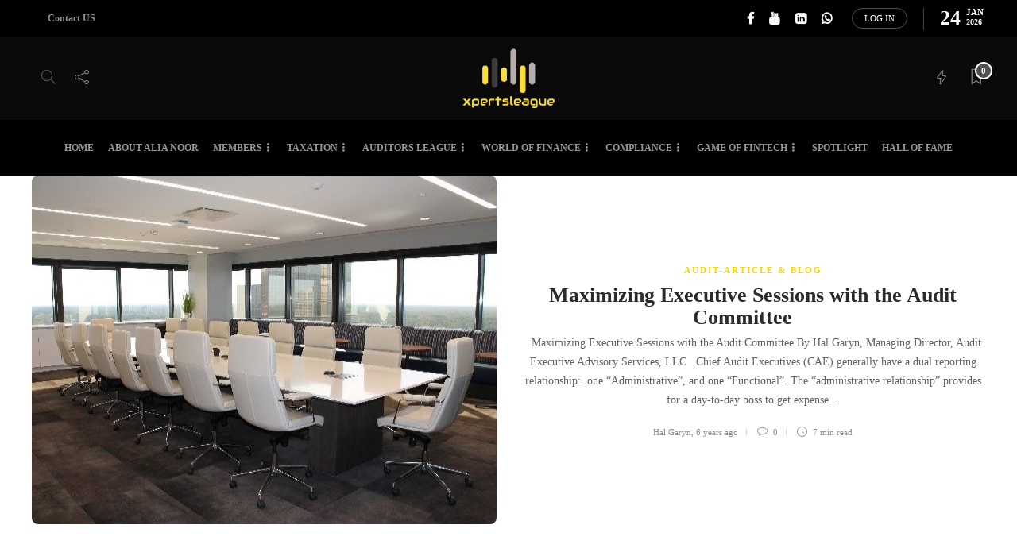

--- FILE ---
content_type: text/html; charset=UTF-8
request_url: https://www.xpertsleague.com/tag/dual-reporting-relationship/
body_size: 18112
content:
<!DOCTYPE html>
<html lang="en">
<head>
	
	<meta charset="UTF-8">
			<meta name="viewport" content="width=device-width, initial-scale=1">
		            <script type="text/javascript" id="wpuf-language-script">
                var error_str_obj = {
                    'required' : 'is required',
                    'mismatch' : 'does not match',
                    'validation' : 'is not valid'
                }
            </script>
            <meta name='robots' content='index, follow, max-image-preview:large, max-snippet:-1, max-video-preview:-1' />

	<!-- This site is optimized with the Yoast SEO plugin v20.6 - https://yoast.com/wordpress/plugins/seo/ -->
	<title>dual reporting relationship Archives - Xpertsleague</title>
	<link rel="canonical" href="https://www.xpertsleague.com/tag/dual-reporting-relationship/" />
	<meta property="og:locale" content="en_US" />
	<meta property="og:type" content="article" />
	<meta property="og:title" content="dual reporting relationship Archives - Xpertsleague" />
	<meta property="og:url" content="https://www.xpertsleague.com/tag/dual-reporting-relationship/" />
	<meta property="og:site_name" content="Xpertsleague" />
	<meta property="og:image" content="https://www.xpertsleague.com/wp-content/uploads/2020/06/logo-big-black.png" />
	<meta property="og:image:width" content="1024" />
	<meta property="og:image:height" content="768" />
	<meta property="og:image:type" content="image/png" />
	<meta name="twitter:card" content="summary_large_image" />
	<script type="application/ld+json" class="yoast-schema-graph">{"@context":"https://schema.org","@graph":[{"@type":"CollectionPage","@id":"https://www.xpertsleague.com/tag/dual-reporting-relationship/","url":"https://www.xpertsleague.com/tag/dual-reporting-relationship/","name":"dual reporting relationship Archives - Xpertsleague","isPartOf":{"@id":"https://www.xpertsleague.com/#website"},"primaryImageOfPage":{"@id":"https://www.xpertsleague.com/tag/dual-reporting-relationship/#primaryimage"},"image":{"@id":"https://www.xpertsleague.com/tag/dual-reporting-relationship/#primaryimage"},"thumbnailUrl":"https://www.xpertsleague.com/wp-content/uploads/2020/07/Boardroom.jpg","breadcrumb":{"@id":"https://www.xpertsleague.com/tag/dual-reporting-relationship/#breadcrumb"},"inLanguage":"en"},{"@type":"ImageObject","inLanguage":"en","@id":"https://www.xpertsleague.com/tag/dual-reporting-relationship/#primaryimage","url":"https://www.xpertsleague.com/wp-content/uploads/2020/07/Boardroom.jpg","contentUrl":"https://www.xpertsleague.com/wp-content/uploads/2020/07/Boardroom.jpg","width":626,"height":417},{"@type":"BreadcrumbList","@id":"https://www.xpertsleague.com/tag/dual-reporting-relationship/#breadcrumb","itemListElement":[{"@type":"ListItem","position":1,"name":"Home","item":"https://www.xpertsleague.com/"},{"@type":"ListItem","position":2,"name":"dual reporting relationship"}]},{"@type":"WebSite","@id":"https://www.xpertsleague.com/#website","url":"https://www.xpertsleague.com/","name":"Xpertsleague","description":"E-Learning platform","publisher":{"@id":"https://www.xpertsleague.com/#organization"},"potentialAction":[{"@type":"SearchAction","target":{"@type":"EntryPoint","urlTemplate":"https://www.xpertsleague.com/?s={search_term_string}"},"query-input":"required name=search_term_string"}],"inLanguage":"en"},{"@type":"Organization","@id":"https://www.xpertsleague.com/#organization","name":"Xpertsleague","url":"https://www.xpertsleague.com/","logo":{"@type":"ImageObject","inLanguage":"en","@id":"https://www.xpertsleague.com/#/schema/logo/image/","url":"https://www.xpertsleague.com/wp-content/uploads/2020/06/logo-big-black.png","contentUrl":"https://www.xpertsleague.com/wp-content/uploads/2020/06/logo-big-black.png","width":1024,"height":768,"caption":"Xpertsleague"},"image":{"@id":"https://www.xpertsleague.com/#/schema/logo/image/"},"sameAs":["https://www.facebook.com/alia.znoor","https://www.linkedin.com/company/xpertsleague/","https://www.youtube.com/channel/UCRpiIQ6ATOiz-jhxC_MNhng"]}]}</script>
	<!-- / Yoast SEO plugin. -->


<link rel='dns-prefetch' href='//fonts.googleapis.com' />
<link rel='dns-prefetch' href='//pagead2.googlesyndication.com' />
<link rel="alternate" type="application/rss+xml" title="Xpertsleague &raquo; Feed" href="https://www.xpertsleague.com/feed/" />
<link rel="alternate" type="application/rss+xml" title="Xpertsleague &raquo; Comments Feed" href="https://www.xpertsleague.com/comments/feed/" />
<link rel="alternate" type="text/calendar" title="Xpertsleague &raquo; iCal Feed" href="https://www.xpertsleague.com/events/?ical=1" />
<link rel="alternate" type="application/rss+xml" title="Xpertsleague &raquo; dual reporting relationship Tag Feed" href="https://www.xpertsleague.com/tag/dual-reporting-relationship/feed/" />
<script type="text/javascript">
window._wpemojiSettings = {"baseUrl":"https:\/\/s.w.org\/images\/core\/emoji\/14.0.0\/72x72\/","ext":".png","svgUrl":"https:\/\/s.w.org\/images\/core\/emoji\/14.0.0\/svg\/","svgExt":".svg","source":{"concatemoji":"https:\/\/www.xpertsleague.com\/wp-includes\/js\/wp-emoji-release.min.js?ver=6.2.8"}};
/*! This file is auto-generated */
!function(e,a,t){var n,r,o,i=a.createElement("canvas"),p=i.getContext&&i.getContext("2d");function s(e,t){p.clearRect(0,0,i.width,i.height),p.fillText(e,0,0);e=i.toDataURL();return p.clearRect(0,0,i.width,i.height),p.fillText(t,0,0),e===i.toDataURL()}function c(e){var t=a.createElement("script");t.src=e,t.defer=t.type="text/javascript",a.getElementsByTagName("head")[0].appendChild(t)}for(o=Array("flag","emoji"),t.supports={everything:!0,everythingExceptFlag:!0},r=0;r<o.length;r++)t.supports[o[r]]=function(e){if(p&&p.fillText)switch(p.textBaseline="top",p.font="600 32px Arial",e){case"flag":return s("\ud83c\udff3\ufe0f\u200d\u26a7\ufe0f","\ud83c\udff3\ufe0f\u200b\u26a7\ufe0f")?!1:!s("\ud83c\uddfa\ud83c\uddf3","\ud83c\uddfa\u200b\ud83c\uddf3")&&!s("\ud83c\udff4\udb40\udc67\udb40\udc62\udb40\udc65\udb40\udc6e\udb40\udc67\udb40\udc7f","\ud83c\udff4\u200b\udb40\udc67\u200b\udb40\udc62\u200b\udb40\udc65\u200b\udb40\udc6e\u200b\udb40\udc67\u200b\udb40\udc7f");case"emoji":return!s("\ud83e\udef1\ud83c\udffb\u200d\ud83e\udef2\ud83c\udfff","\ud83e\udef1\ud83c\udffb\u200b\ud83e\udef2\ud83c\udfff")}return!1}(o[r]),t.supports.everything=t.supports.everything&&t.supports[o[r]],"flag"!==o[r]&&(t.supports.everythingExceptFlag=t.supports.everythingExceptFlag&&t.supports[o[r]]);t.supports.everythingExceptFlag=t.supports.everythingExceptFlag&&!t.supports.flag,t.DOMReady=!1,t.readyCallback=function(){t.DOMReady=!0},t.supports.everything||(n=function(){t.readyCallback()},a.addEventListener?(a.addEventListener("DOMContentLoaded",n,!1),e.addEventListener("load",n,!1)):(e.attachEvent("onload",n),a.attachEvent("onreadystatechange",function(){"complete"===a.readyState&&t.readyCallback()})),(e=t.source||{}).concatemoji?c(e.concatemoji):e.wpemoji&&e.twemoji&&(c(e.twemoji),c(e.wpemoji)))}(window,document,window._wpemojiSettings);
</script>
<style type="text/css">
img.wp-smiley,
img.emoji {
	display: inline !important;
	border: none !important;
	box-shadow: none !important;
	height: 1em !important;
	width: 1em !important;
	margin: 0 0.07em !important;
	vertical-align: -0.1em !important;
	background: none !important;
	padding: 0 !important;
}
</style>
	<link rel='stylesheet' id='wp-block-library-css' href='https://www.xpertsleague.com/wp-includes/css/dist/block-library/style.min.css?ver=6.2.8' type='text/css' media='all' />
<link rel='stylesheet' id='awsm-ead-public-css' href='https://www.xpertsleague.com/wp-content/plugins/embed-any-document/css/embed-public.min.css?ver=2.7.2' type='text/css' media='all' />
<link rel='stylesheet' id='classic-theme-styles-css' href='https://www.xpertsleague.com/wp-includes/css/classic-themes.min.css?ver=6.2.8' type='text/css' media='all' />
<style id='global-styles-inline-css' type='text/css'>
body{--wp--preset--color--black: #000000;--wp--preset--color--cyan-bluish-gray: #abb8c3;--wp--preset--color--white: #ffffff;--wp--preset--color--pale-pink: #f78da7;--wp--preset--color--vivid-red: #cf2e2e;--wp--preset--color--luminous-vivid-orange: #ff6900;--wp--preset--color--luminous-vivid-amber: #fcb900;--wp--preset--color--light-green-cyan: #7bdcb5;--wp--preset--color--vivid-green-cyan: #00d084;--wp--preset--color--pale-cyan-blue: #8ed1fc;--wp--preset--color--vivid-cyan-blue: #0693e3;--wp--preset--color--vivid-purple: #9b51e0;--wp--preset--gradient--vivid-cyan-blue-to-vivid-purple: linear-gradient(135deg,rgba(6,147,227,1) 0%,rgb(155,81,224) 100%);--wp--preset--gradient--light-green-cyan-to-vivid-green-cyan: linear-gradient(135deg,rgb(122,220,180) 0%,rgb(0,208,130) 100%);--wp--preset--gradient--luminous-vivid-amber-to-luminous-vivid-orange: linear-gradient(135deg,rgba(252,185,0,1) 0%,rgba(255,105,0,1) 100%);--wp--preset--gradient--luminous-vivid-orange-to-vivid-red: linear-gradient(135deg,rgba(255,105,0,1) 0%,rgb(207,46,46) 100%);--wp--preset--gradient--very-light-gray-to-cyan-bluish-gray: linear-gradient(135deg,rgb(238,238,238) 0%,rgb(169,184,195) 100%);--wp--preset--gradient--cool-to-warm-spectrum: linear-gradient(135deg,rgb(74,234,220) 0%,rgb(151,120,209) 20%,rgb(207,42,186) 40%,rgb(238,44,130) 60%,rgb(251,105,98) 80%,rgb(254,248,76) 100%);--wp--preset--gradient--blush-light-purple: linear-gradient(135deg,rgb(255,206,236) 0%,rgb(152,150,240) 100%);--wp--preset--gradient--blush-bordeaux: linear-gradient(135deg,rgb(254,205,165) 0%,rgb(254,45,45) 50%,rgb(107,0,62) 100%);--wp--preset--gradient--luminous-dusk: linear-gradient(135deg,rgb(255,203,112) 0%,rgb(199,81,192) 50%,rgb(65,88,208) 100%);--wp--preset--gradient--pale-ocean: linear-gradient(135deg,rgb(255,245,203) 0%,rgb(182,227,212) 50%,rgb(51,167,181) 100%);--wp--preset--gradient--electric-grass: linear-gradient(135deg,rgb(202,248,128) 0%,rgb(113,206,126) 100%);--wp--preset--gradient--midnight: linear-gradient(135deg,rgb(2,3,129) 0%,rgb(40,116,252) 100%);--wp--preset--duotone--dark-grayscale: url('#wp-duotone-dark-grayscale');--wp--preset--duotone--grayscale: url('#wp-duotone-grayscale');--wp--preset--duotone--purple-yellow: url('#wp-duotone-purple-yellow');--wp--preset--duotone--blue-red: url('#wp-duotone-blue-red');--wp--preset--duotone--midnight: url('#wp-duotone-midnight');--wp--preset--duotone--magenta-yellow: url('#wp-duotone-magenta-yellow');--wp--preset--duotone--purple-green: url('#wp-duotone-purple-green');--wp--preset--duotone--blue-orange: url('#wp-duotone-blue-orange');--wp--preset--font-size--small: 13px;--wp--preset--font-size--medium: 20px;--wp--preset--font-size--large: 36px;--wp--preset--font-size--x-large: 42px;--wp--preset--spacing--20: 0.44rem;--wp--preset--spacing--30: 0.67rem;--wp--preset--spacing--40: 1rem;--wp--preset--spacing--50: 1.5rem;--wp--preset--spacing--60: 2.25rem;--wp--preset--spacing--70: 3.38rem;--wp--preset--spacing--80: 5.06rem;--wp--preset--shadow--natural: 6px 6px 9px rgba(0, 0, 0, 0.2);--wp--preset--shadow--deep: 12px 12px 50px rgba(0, 0, 0, 0.4);--wp--preset--shadow--sharp: 6px 6px 0px rgba(0, 0, 0, 0.2);--wp--preset--shadow--outlined: 6px 6px 0px -3px rgba(255, 255, 255, 1), 6px 6px rgba(0, 0, 0, 1);--wp--preset--shadow--crisp: 6px 6px 0px rgba(0, 0, 0, 1);}:where(.is-layout-flex){gap: 0.5em;}body .is-layout-flow > .alignleft{float: left;margin-inline-start: 0;margin-inline-end: 2em;}body .is-layout-flow > .alignright{float: right;margin-inline-start: 2em;margin-inline-end: 0;}body .is-layout-flow > .aligncenter{margin-left: auto !important;margin-right: auto !important;}body .is-layout-constrained > .alignleft{float: left;margin-inline-start: 0;margin-inline-end: 2em;}body .is-layout-constrained > .alignright{float: right;margin-inline-start: 2em;margin-inline-end: 0;}body .is-layout-constrained > .aligncenter{margin-left: auto !important;margin-right: auto !important;}body .is-layout-constrained > :where(:not(.alignleft):not(.alignright):not(.alignfull)){max-width: var(--wp--style--global--content-size);margin-left: auto !important;margin-right: auto !important;}body .is-layout-constrained > .alignwide{max-width: var(--wp--style--global--wide-size);}body .is-layout-flex{display: flex;}body .is-layout-flex{flex-wrap: wrap;align-items: center;}body .is-layout-flex > *{margin: 0;}:where(.wp-block-columns.is-layout-flex){gap: 2em;}.has-black-color{color: var(--wp--preset--color--black) !important;}.has-cyan-bluish-gray-color{color: var(--wp--preset--color--cyan-bluish-gray) !important;}.has-white-color{color: var(--wp--preset--color--white) !important;}.has-pale-pink-color{color: var(--wp--preset--color--pale-pink) !important;}.has-vivid-red-color{color: var(--wp--preset--color--vivid-red) !important;}.has-luminous-vivid-orange-color{color: var(--wp--preset--color--luminous-vivid-orange) !important;}.has-luminous-vivid-amber-color{color: var(--wp--preset--color--luminous-vivid-amber) !important;}.has-light-green-cyan-color{color: var(--wp--preset--color--light-green-cyan) !important;}.has-vivid-green-cyan-color{color: var(--wp--preset--color--vivid-green-cyan) !important;}.has-pale-cyan-blue-color{color: var(--wp--preset--color--pale-cyan-blue) !important;}.has-vivid-cyan-blue-color{color: var(--wp--preset--color--vivid-cyan-blue) !important;}.has-vivid-purple-color{color: var(--wp--preset--color--vivid-purple) !important;}.has-black-background-color{background-color: var(--wp--preset--color--black) !important;}.has-cyan-bluish-gray-background-color{background-color: var(--wp--preset--color--cyan-bluish-gray) !important;}.has-white-background-color{background-color: var(--wp--preset--color--white) !important;}.has-pale-pink-background-color{background-color: var(--wp--preset--color--pale-pink) !important;}.has-vivid-red-background-color{background-color: var(--wp--preset--color--vivid-red) !important;}.has-luminous-vivid-orange-background-color{background-color: var(--wp--preset--color--luminous-vivid-orange) !important;}.has-luminous-vivid-amber-background-color{background-color: var(--wp--preset--color--luminous-vivid-amber) !important;}.has-light-green-cyan-background-color{background-color: var(--wp--preset--color--light-green-cyan) !important;}.has-vivid-green-cyan-background-color{background-color: var(--wp--preset--color--vivid-green-cyan) !important;}.has-pale-cyan-blue-background-color{background-color: var(--wp--preset--color--pale-cyan-blue) !important;}.has-vivid-cyan-blue-background-color{background-color: var(--wp--preset--color--vivid-cyan-blue) !important;}.has-vivid-purple-background-color{background-color: var(--wp--preset--color--vivid-purple) !important;}.has-black-border-color{border-color: var(--wp--preset--color--black) !important;}.has-cyan-bluish-gray-border-color{border-color: var(--wp--preset--color--cyan-bluish-gray) !important;}.has-white-border-color{border-color: var(--wp--preset--color--white) !important;}.has-pale-pink-border-color{border-color: var(--wp--preset--color--pale-pink) !important;}.has-vivid-red-border-color{border-color: var(--wp--preset--color--vivid-red) !important;}.has-luminous-vivid-orange-border-color{border-color: var(--wp--preset--color--luminous-vivid-orange) !important;}.has-luminous-vivid-amber-border-color{border-color: var(--wp--preset--color--luminous-vivid-amber) !important;}.has-light-green-cyan-border-color{border-color: var(--wp--preset--color--light-green-cyan) !important;}.has-vivid-green-cyan-border-color{border-color: var(--wp--preset--color--vivid-green-cyan) !important;}.has-pale-cyan-blue-border-color{border-color: var(--wp--preset--color--pale-cyan-blue) !important;}.has-vivid-cyan-blue-border-color{border-color: var(--wp--preset--color--vivid-cyan-blue) !important;}.has-vivid-purple-border-color{border-color: var(--wp--preset--color--vivid-purple) !important;}.has-vivid-cyan-blue-to-vivid-purple-gradient-background{background: var(--wp--preset--gradient--vivid-cyan-blue-to-vivid-purple) !important;}.has-light-green-cyan-to-vivid-green-cyan-gradient-background{background: var(--wp--preset--gradient--light-green-cyan-to-vivid-green-cyan) !important;}.has-luminous-vivid-amber-to-luminous-vivid-orange-gradient-background{background: var(--wp--preset--gradient--luminous-vivid-amber-to-luminous-vivid-orange) !important;}.has-luminous-vivid-orange-to-vivid-red-gradient-background{background: var(--wp--preset--gradient--luminous-vivid-orange-to-vivid-red) !important;}.has-very-light-gray-to-cyan-bluish-gray-gradient-background{background: var(--wp--preset--gradient--very-light-gray-to-cyan-bluish-gray) !important;}.has-cool-to-warm-spectrum-gradient-background{background: var(--wp--preset--gradient--cool-to-warm-spectrum) !important;}.has-blush-light-purple-gradient-background{background: var(--wp--preset--gradient--blush-light-purple) !important;}.has-blush-bordeaux-gradient-background{background: var(--wp--preset--gradient--blush-bordeaux) !important;}.has-luminous-dusk-gradient-background{background: var(--wp--preset--gradient--luminous-dusk) !important;}.has-pale-ocean-gradient-background{background: var(--wp--preset--gradient--pale-ocean) !important;}.has-electric-grass-gradient-background{background: var(--wp--preset--gradient--electric-grass) !important;}.has-midnight-gradient-background{background: var(--wp--preset--gradient--midnight) !important;}.has-small-font-size{font-size: var(--wp--preset--font-size--small) !important;}.has-medium-font-size{font-size: var(--wp--preset--font-size--medium) !important;}.has-large-font-size{font-size: var(--wp--preset--font-size--large) !important;}.has-x-large-font-size{font-size: var(--wp--preset--font-size--x-large) !important;}
.wp-block-navigation a:where(:not(.wp-element-button)){color: inherit;}
:where(.wp-block-columns.is-layout-flex){gap: 2em;}
.wp-block-pullquote{font-size: 1.5em;line-height: 1.6;}
</style>
<link rel='stylesheet' id='authors-list-css-css' href='https://www.xpertsleague.com/wp-content/plugins/authors-list/backend/assets/css/front.css?ver=2.0.2' type='text/css' media='all' />
<link rel='stylesheet' id='jquery-ui-css-css' href='https://www.xpertsleague.com/wp-content/plugins/authors-list/backend/assets/css/jquery-ui.css?ver=2.0.2' type='text/css' media='all' />
<link rel='stylesheet' id='cf7-countries-css' href='https://www.xpertsleague.com/wp-content/plugins/cf7-countries/public/css/cf7-countries-public.css?ver=1.0.0' type='text/css' media='all' />
<link rel='stylesheet' id='contact-form-7-css' href='https://www.xpertsleague.com/wp-content/plugins/contact-form-7/includes/css/styles.css?ver=5.7.6' type='text/css' media='all' />
<link rel='stylesheet' id='rtec_styles-css' href='https://www.xpertsleague.com/wp-content/plugins/registrations-for-the-events-calendar/css/rtec-styles.css?ver=2.9.5' type='text/css' media='all' />
<link rel='stylesheet' id='rs-plugin-settings-css' href='https://www.xpertsleague.com/wp-content/plugins/revslider/public/assets/css/rs6.css?ver=6.2.12' type='text/css' media='all' />
<style id='rs-plugin-settings-inline-css' type='text/css'>
#rs-demo-id {}
</style>
<link crossorigin="anonymous" rel='stylesheet' id='extp-google-fonts-css' href='//fonts.googleapis.com/css?family=Source+Sans+Pro&#038;ver=1.0.0' type='text/css' media='all' />
<link rel='stylesheet' id='ppress-frontend-css' href='https://www.xpertsleague.com/wp-content/plugins/wp-user-avatar/assets/css/frontend.min.css?ver=4.10.1' type='text/css' media='all' />
<link rel='stylesheet' id='ppress-flatpickr-css' href='https://www.xpertsleague.com/wp-content/plugins/wp-user-avatar/assets/flatpickr/flatpickr.min.css?ver=4.10.1' type='text/css' media='all' />
<link rel='stylesheet' id='ppress-select2-css' href='https://www.xpertsleague.com/wp-content/plugins/wp-user-avatar/assets/select2/select2.min.css?ver=6.2.8' type='text/css' media='all' />
<link rel='stylesheet' id='font-awesome-css' href='https://www.xpertsleague.com/wp-content/plugins/unyson/framework/static/libs/font-awesome/css/font-awesome.min.css?ver=2.7.28' type='text/css' media='all' />
<link rel='stylesheet' id='meks-author-widget-css' href='https://www.xpertsleague.com/wp-content/plugins/meks-smart-author-widget/css/style.css?ver=1.1.3' type='text/css' media='all' />
<link rel='stylesheet' id='newsletter-css' href='https://www.xpertsleague.com/wp-content/plugins/newsletter/style.css?ver=7.6.9' type='text/css' media='all' />
<link rel='stylesheet' id='bootstrap-css' href='https://www.xpertsleague.com/wp-content/themes/xpertsleague/css/plugins/bootstrap.min.css?ver=3.3.4' type='text/css' media='all' />
<link rel='stylesheet' id='gillion-plugins-css' href='https://www.xpertsleague.com/wp-content/themes/xpertsleague/css/plugins.css?ver=6.2.8' type='text/css' media='all' />
<link rel='stylesheet' id='gillion-styles-css' href='https://www.xpertsleague.com/wp-content/themes/xpertsleague/style.css?ver=6.2.8' type='text/css' media='all' />
<link rel='stylesheet' id='gillion-responsive-css' href='https://www.xpertsleague.com/wp-content/themes/xpertsleague/css/responsive.css?ver=6.2.8' type='text/css' media='all' />
<style id='gillion-responsive-inline-css' type='text/css'>
.sh-titlebar {background-image: url( //www.xpertsleague.com/wp-content/uploads/2020/06/b-cover-1.jpg );} 



</style>
<link rel='stylesheet' id='gillion-theme-settings-css' href='https://www.xpertsleague.com/wp-content/uploads/gillion-dynamic-styles.css?ver=178450015' type='text/css' media='all' />
<link rel='stylesheet' id='plyr-css' href='https://www.xpertsleague.com/wp-content/themes/xpertsleague/css/plugins/plyr.css?ver=6.2.8' type='text/css' media='all' />
<link rel='stylesheet' id='extp-font-awesome-css' href='https://www.xpertsleague.com/wp-content/plugins/teampress/css/font-awesome/css/fontawesome-all.min.css?ver=6.2.8' type='text/css' media='all' />
<link rel='stylesheet' id='extp-lightbox-css' href='https://www.xpertsleague.com/wp-content/plugins/teampress/css/glightbox.css?ver=6.2.8' type='text/css' media='all' />
<link rel='stylesheet' id='extp-teampress-css' href='https://www.xpertsleague.com/wp-content/plugins/teampress/css/style.css?ver=6.2.8' type='text/css' media='all' />
<link rel='stylesheet' id='extp-teampress-imghover-css' href='https://www.xpertsleague.com/wp-content/plugins/teampress/css/imghover-style.css?ver=6.2.8' type='text/css' media='all' />
<link rel='stylesheet' id='extp-teampress-list-css' href='https://www.xpertsleague.com/wp-content/plugins/teampress/css/style-list.css?ver=6.2.8' type='text/css' media='all' />
<link rel='stylesheet' id='extp-teampress-tablecss-css' href='https://www.xpertsleague.com/wp-content/plugins/teampress/css/style-table.css?ver=6.2.8' type='text/css' media='all' />
<link rel='stylesheet' id='extp-teampress-expand-css' href='https://www.xpertsleague.com/wp-content/plugins/teampress/css/collapse.css?ver=6.2.8' type='text/css' media='all' />
<link rel='stylesheet' id='extp-teampress-modal-css' href='https://www.xpertsleague.com/wp-content/plugins/teampress/css/modal.css?ver=6.2.8' type='text/css' media='all' />
<link rel='stylesheet' id='wpuf-css-css' href='https://www.xpertsleague.com/wp-content/plugins/wp-user-frontend/assets/css/frontend-forms.css?ver=6.2.8' type='text/css' media='all' />
<link rel='stylesheet' id='jquery-ui-css' href='https://www.xpertsleague.com/wp-content/plugins/wp-user-frontend/assets/css/jquery-ui-1.9.1.custom.css?ver=6.2.8' type='text/css' media='all' />
<link rel='stylesheet' id='wpuf-sweetalert2-css' href='https://www.xpertsleague.com/wp-content/plugins/wp-user-frontend/assets/vendor/sweetalert2/sweetalert2.css?ver=11.4.19' type='text/css' media='all' />
<script type='text/javascript' src='https://www.xpertsleague.com/wp-includes/js/jquery/jquery.min.js?ver=3.6.4' id='jquery-core-js'></script>
<script type='text/javascript' src='https://www.xpertsleague.com/wp-includes/js/jquery/jquery-migrate.min.js?ver=3.4.0' id='jquery-migrate-js'></script>
<script type='text/javascript' src='https://www.xpertsleague.com/wp-includes/js/jquery/ui/core.min.js?ver=1.13.2' id='jquery-ui-core-js'></script>
<script type='text/javascript' src='https://www.xpertsleague.com/wp-includes/js/jquery/ui/mouse.min.js?ver=1.13.2' id='jquery-ui-mouse-js'></script>
<script type='text/javascript' src='https://www.xpertsleague.com/wp-content/plugins/cf7-countries/public/js/cf7-countries-public.js?ver=1.0.0' id='cf7-countries-js'></script>
<script type='text/javascript' src='https://www.xpertsleague.com/wp-content/plugins/revslider/public/assets/js/rbtools.min.js?ver=6.0.7' id='tp-tools-js'></script>
<script type='text/javascript' src='https://www.xpertsleague.com/wp-content/plugins/revslider/public/assets/js/rs6.min.js?ver=6.2.12' id='revmin-js'></script>
<script type='text/javascript' src='https://www.xpertsleague.com/wp-content/plugins/wp-user-avatar/assets/flatpickr/flatpickr.min.js?ver=4.10.1' id='ppress-flatpickr-js'></script>
<script type='text/javascript' src='https://www.xpertsleague.com/wp-content/plugins/wp-user-avatar/assets/select2/select2.min.js?ver=4.10.1' id='ppress-select2-js'></script>
<script type='text/javascript' id='wpuf-ajax-script-js-extra'>
/* <![CDATA[ */
var ajax_object = {"ajaxurl":"https:\/\/www.xpertsleague.com\/wp-admin\/admin-ajax.php","fill_notice":"Some Required Fields are not filled!"};
/* ]]> */
</script>
<script type='text/javascript' src='https://www.xpertsleague.com/wp-content/plugins/wp-user-frontend/assets/js/billing-address.js?ver=6.2.8' id='wpuf-ajax-script-js'></script>
<script type='text/javascript' src='https://www.xpertsleague.com/wp-content/themes/xpertsleague/js/plugins.js?ver=6.2.8' id='gillion-plugins-js'></script>
<script type='text/javascript' id='gillion-scripts-js-extra'>
/* <![CDATA[ */
var gillion_loadmore_posts = {"ajax_url":"https:\/\/www.xpertsleague.com\/wp-admin\/admin-ajax.php"};
var gillion = {"siteurl":"https:\/\/www.xpertsleague.com\/","loggedin":"","page_loader":"0","notice":"","header_animation_dropdown_delay":"800","header_animation_dropdown":"easeOutQuint","header_animation_dropdown_speed":"300","lightbox_opacity":"0.88","lightbox_transition":"elastic","page_numbers_prev":"Previous","page_numbers_next":"Next","rtl_support":"","footer_parallax":"","social_share":"{\"email\":true,\"twitter\":true,\"facebook\":true,\"linkedin\":true,\"whatsapp\":true,\"messenger\":true}","text_show_all":"Show All"};
/* ]]> */
</script>
<script type='text/javascript' src='https://www.xpertsleague.com/wp-content/themes/xpertsleague/js/scripts.js?ver=6.2.8' id='gillion-scripts-js'></script>
<script type='text/javascript' src='https://www.xpertsleague.com/wp-content/themes/xpertsleague/js/plugins/plyr.min.js?ver=6.2.8' id='plyr-js'></script>
<script type='text/javascript' src='https://www.xpertsleague.com/wp-content/plugins/teampress/js/teampress.js?ver=1.0' id='extp-teampress-js'></script>
<script type='text/javascript' src='https://www.xpertsleague.com/wp-includes/js/dist/vendor/wp-polyfill-inert.min.js?ver=3.1.2' id='wp-polyfill-inert-js'></script>
<script type='text/javascript' src='https://www.xpertsleague.com/wp-includes/js/dist/vendor/regenerator-runtime.min.js?ver=0.13.11' id='regenerator-runtime-js'></script>
<script type='text/javascript' src='https://www.xpertsleague.com/wp-includes/js/dist/vendor/wp-polyfill.min.js?ver=3.15.0' id='wp-polyfill-js'></script>
<script type='text/javascript' src='https://www.xpertsleague.com/wp-includes/js/dist/dom-ready.min.js?ver=392bdd43726760d1f3ca' id='wp-dom-ready-js'></script>
<script type='text/javascript' src='https://www.xpertsleague.com/wp-includes/js/dist/hooks.min.js?ver=4169d3cf8e8d95a3d6d5' id='wp-hooks-js'></script>
<script type='text/javascript' src='https://www.xpertsleague.com/wp-includes/js/dist/i18n.min.js?ver=9e794f35a71bb98672ae' id='wp-i18n-js'></script>
<script type='text/javascript' id='wp-i18n-js-after'>
wp.i18n.setLocaleData( { 'text direction\u0004ltr': [ 'ltr' ] } );
</script>
<script type='text/javascript' src='https://www.xpertsleague.com/wp-includes/js/dist/a11y.min.js?ver=ecce20f002eda4c19664' id='wp-a11y-js'></script>
<script type='text/javascript' src='https://www.xpertsleague.com/wp-includes/js/clipboard.min.js?ver=2.0.11' id='clipboard-js'></script>
<script type='text/javascript' src='https://www.xpertsleague.com/wp-includes/js/plupload/moxie.min.js?ver=1.3.5' id='moxiejs-js'></script>
<script type='text/javascript' src='https://www.xpertsleague.com/wp-includes/js/plupload/plupload.min.js?ver=2.1.9' id='plupload-js'></script>
<script src='https://www.xpertsleague.com/wp-content/plugins/the-events-calendar/common/src/resources/js/underscore-before.js'></script>
<script type='text/javascript' src='https://www.xpertsleague.com/wp-includes/js/underscore.min.js?ver=1.13.4' id='underscore-js'></script>
<script src='https://www.xpertsleague.com/wp-content/plugins/the-events-calendar/common/src/resources/js/underscore-after.js'></script>
<script type='text/javascript' id='plupload-handlers-js-extra'>
/* <![CDATA[ */
var pluploadL10n = {"queue_limit_exceeded":"You have attempted to queue too many files.","file_exceeds_size_limit":"%s exceeds the maximum upload size for this site.","zero_byte_file":"This file is empty. Please try another.","invalid_filetype":"Sorry, you are not allowed to upload this file type.","not_an_image":"This file is not an image. Please try another.","image_memory_exceeded":"Memory exceeded. Please try another smaller file.","image_dimensions_exceeded":"This is larger than the maximum size. Please try another.","default_error":"An error occurred in the upload. Please try again later.","missing_upload_url":"There was a configuration error. Please contact the server administrator.","upload_limit_exceeded":"You may only upload 1 file.","http_error":"Unexpected response from the server. The file may have been uploaded successfully. Check in the Media Library or reload the page.","http_error_image":"The server cannot process the image. This can happen if the server is busy or does not have enough resources to complete the task. Uploading a smaller image may help. Suggested maximum size is 2560 pixels.","upload_failed":"Upload failed.","big_upload_failed":"Please try uploading this file with the %1$sbrowser uploader%2$s.","big_upload_queued":"%s exceeds the maximum upload size for the multi-file uploader when used in your browser.","io_error":"IO error.","security_error":"Security error.","file_cancelled":"File canceled.","upload_stopped":"Upload stopped.","dismiss":"Dismiss","crunching":"Crunching\u2026","deleted":"moved to the Trash.","error_uploading":"\u201c%s\u201d has failed to upload.","unsupported_image":"This image cannot be displayed in a web browser. For best results convert it to JPEG before uploading.","noneditable_image":"This image cannot be processed by the web server. Convert it to JPEG or PNG before uploading.","file_url_copied":"The file URL has been copied to your clipboard"};
/* ]]> */
</script>
<script type='text/javascript' src='https://www.xpertsleague.com/wp-includes/js/plupload/handlers.min.js?ver=6.2.8' id='plupload-handlers-js'></script>
<script type='text/javascript' src='https://www.xpertsleague.com/wp-includes/js/jquery/ui/sortable.min.js?ver=1.13.2' id='jquery-ui-sortable-js'></script>
<script type='text/javascript' id='wpuf-upload-js-extra'>
/* <![CDATA[ */
var wpuf_frontend_upload = {"confirmMsg":"Are you sure?","delete_it":"Yes, delete it","cancel_it":"No, cancel it","nonce":"978ab98cf0","ajaxurl":"https:\/\/www.xpertsleague.com\/wp-admin\/admin-ajax.php","max_filesize":"128M","plupload":{"url":"https:\/\/www.xpertsleague.com\/wp-admin\/admin-ajax.php?nonce=6c69a43c47","flash_swf_url":"https:\/\/www.xpertsleague.com\/wp-includes\/js\/plupload\/plupload.flash.swf","filters":[{"title":"Allowed Files","extensions":"*"}],"multipart":true,"urlstream_upload":true,"warning":"Maximum number of files reached!","size_error":"The file you have uploaded exceeds the file size limit. Please try again.","type_error":"You have uploaded an incorrect file type. Please try again."}};
/* ]]> */
</script>
<script type='text/javascript' src='https://www.xpertsleague.com/wp-content/plugins/wp-user-frontend/assets/js/upload.js?ver=6.2.8' id='wpuf-upload-js'></script>
<script type='text/javascript' id='wpuf-form-js-extra'>
/* <![CDATA[ */
var wpuf_frontend = {"ajaxurl":"https:\/\/www.xpertsleague.com\/wp-admin\/admin-ajax.php","error_message":"Please fix the errors to proceed","nonce":"978ab98cf0","cancelSubMsg":"Are you sure you want to cancel your current subscription ?","delete_it":"Yes","cancel_it":"No","word_max_title":"Maximum word limit reached. Please shorten your texts.","word_max_details":"This field supports a maximum of %number% words, and the limit is reached. Remove a few words to reach the acceptable limit of the field.","word_min_title":"Minimum word required.","word_min_details":"This field requires minimum %number% words. Please add some more text.","char_max_title":"Maximum character limit reached. Please shorten your texts.","char_max_details":"This field supports a maximum of %number% characters, and the limit is reached. Remove a few characters to reach the acceptable limit of the field.","char_min_title":"Minimum character required.","char_min_details":"This field requires minimum %number% characters. Please add some more character."};
/* ]]> */
</script>
<script type='text/javascript' src='https://www.xpertsleague.com/wp-content/plugins/wp-user-frontend/assets/js/frontend-form.min.js?ver=6.2.8' id='wpuf-form-js'></script>
<script type='text/javascript' src='https://www.xpertsleague.com/wp-content/plugins/wp-user-frontend/assets/vendor/sweetalert2/sweetalert2.js?ver=11.4.19' id='wpuf-sweetalert2-js'></script>
<link rel="https://api.w.org/" href="https://www.xpertsleague.com/wp-json/" /><link rel="alternate" type="application/json" href="https://www.xpertsleague.com/wp-json/wp/v2/tags/464" /><link rel="EditURI" type="application/rsd+xml" title="RSD" href="https://www.xpertsleague.com/xmlrpc.php?rsd" />
<link rel="wlwmanifest" type="application/wlwmanifest+xml" href="https://www.xpertsleague.com/wp-includes/wlwmanifest.xml" />
<meta name="generator" content="WordPress 6.2.8" />
<meta name="generator" content="Site Kit by Google 1.99.0" /><!-- Global site tag (gtag.js) - Google Analytics -->
<script async src="https://www.googletagmanager.com/gtag/js?id=UA-173550683-1"></script>
<script>
  window.dataLayer = window.dataLayer || [];
  function gtag(){dataLayer.push(arguments);}
  gtag('js', new Date());

  gtag('config', 'UA-173550683-1');
</script><meta name="tec-api-version" content="v1"><meta name="tec-api-origin" content="https://www.xpertsleague.com"><link rel="alternate" href="https://www.xpertsleague.com/wp-json/tribe/events/v1/events/?tags=dual-reporting-relationship" />        <style>

        </style>
        
<!-- Google AdSense snippet added by Site Kit -->
<meta name="google-adsense-platform-account" content="ca-host-pub-2644536267352236">
<meta name="google-adsense-platform-domain" content="sitekit.withgoogle.com">
<!-- End Google AdSense snippet added by Site Kit -->
<meta name="generator" content="Powered by WPBakery Page Builder - drag and drop page builder for WordPress."/>
<!-- There is no amphtml version available for this URL. -->
<!-- Google AdSense snippet added by Site Kit -->
<script async="async" src="https://pagead2.googlesyndication.com/pagead/js/adsbygoogle.js?client=ca-pub-9494350822546155&amp;host=ca-host-pub-2644536267352236" crossorigin="anonymous" type="text/javascript"></script>

<!-- End Google AdSense snippet added by Site Kit -->
<meta name="generator" content="Powered by Slider Revolution 6.2.12 - responsive, Mobile-Friendly Slider Plugin for WordPress with comfortable drag and drop interface." />
<link rel="icon" href="https://www.xpertsleague.com/wp-content/uploads/2020/06/cropped-favicon-32x32.png" sizes="32x32" />
<link rel="icon" href="https://www.xpertsleague.com/wp-content/uploads/2020/06/cropped-favicon-192x192.png" sizes="192x192" />
<link rel="apple-touch-icon" href="https://www.xpertsleague.com/wp-content/uploads/2020/06/cropped-favicon-180x180.png" />
<meta name="msapplication-TileImage" content="https://www.xpertsleague.com/wp-content/uploads/2020/06/cropped-favicon-270x270.png" />
<script type="text/javascript">function setREVStartSize(e){
			//window.requestAnimationFrame(function() {				 
				window.RSIW = window.RSIW===undefined ? window.innerWidth : window.RSIW;	
				window.RSIH = window.RSIH===undefined ? window.innerHeight : window.RSIH;	
				try {								
					var pw = document.getElementById(e.c).parentNode.offsetWidth,
						newh;
					pw = pw===0 || isNaN(pw) ? window.RSIW : pw;
					e.tabw = e.tabw===undefined ? 0 : parseInt(e.tabw);
					e.thumbw = e.thumbw===undefined ? 0 : parseInt(e.thumbw);
					e.tabh = e.tabh===undefined ? 0 : parseInt(e.tabh);
					e.thumbh = e.thumbh===undefined ? 0 : parseInt(e.thumbh);
					e.tabhide = e.tabhide===undefined ? 0 : parseInt(e.tabhide);
					e.thumbhide = e.thumbhide===undefined ? 0 : parseInt(e.thumbhide);
					e.mh = e.mh===undefined || e.mh=="" || e.mh==="auto" ? 0 : parseInt(e.mh,0);		
					if(e.layout==="fullscreen" || e.l==="fullscreen") 						
						newh = Math.max(e.mh,window.RSIH);					
					else{					
						e.gw = Array.isArray(e.gw) ? e.gw : [e.gw];
						for (var i in e.rl) if (e.gw[i]===undefined || e.gw[i]===0) e.gw[i] = e.gw[i-1];					
						e.gh = e.el===undefined || e.el==="" || (Array.isArray(e.el) && e.el.length==0)? e.gh : e.el;
						e.gh = Array.isArray(e.gh) ? e.gh : [e.gh];
						for (var i in e.rl) if (e.gh[i]===undefined || e.gh[i]===0) e.gh[i] = e.gh[i-1];
											
						var nl = new Array(e.rl.length),
							ix = 0,						
							sl;					
						e.tabw = e.tabhide>=pw ? 0 : e.tabw;
						e.thumbw = e.thumbhide>=pw ? 0 : e.thumbw;
						e.tabh = e.tabhide>=pw ? 0 : e.tabh;
						e.thumbh = e.thumbhide>=pw ? 0 : e.thumbh;					
						for (var i in e.rl) nl[i] = e.rl[i]<window.RSIW ? 0 : e.rl[i];
						sl = nl[0];									
						for (var i in nl) if (sl>nl[i] && nl[i]>0) { sl = nl[i]; ix=i;}															
						var m = pw>(e.gw[ix]+e.tabw+e.thumbw) ? 1 : (pw-(e.tabw+e.thumbw)) / (e.gw[ix]);					
						newh =  (e.gh[ix] * m) + (e.tabh + e.thumbh);
					}				
					if(window.rs_init_css===undefined) window.rs_init_css = document.head.appendChild(document.createElement("style"));					
					document.getElementById(e.c).height = newh+"px";
					window.rs_init_css.innerHTML += "#"+e.c+"_wrapper { height: "+newh+"px }";				
				} catch(e){
					console.log("Failure at Presize of Slider:" + e)
				}					   
			//});
		  };</script>
<style type="text/css">	.ex-tplist h3 a,
    .ex-tplist .ex-hidden .exp-modal-info h3 a,
    .extp-member-single .member-info h3,
    .exteam-lb .gslide-description.description-right h3{
        font-family: "", sans-serif;
    }
		.ex-tplist .exp-expand .exp-expand-meta h5,
    .ex-tplist .ex-hidden .exp-modal-info h5,
    .exteam-lb .gslide-description.description-right h5,
    .extp-member-single .mb-meta,
    .ex-tplist h5{
        font-family: "", sans-serif;
    }
	</style>		<style type="text/css" id="wp-custom-css">
			.sh-header-4 .sh-header-additional .sh-nav-container {
    padding-top: 0;
    padding-bottom: 0;
}
.breadcrumbs{display: none;}
.sh-header-4 .sh-header-standard {
    border-top: 0;
    border-bottom: 0px solid #343434 !important;
}
.sh-header, .sh-header-top, .sh-header-mobile {
    background-color: #000000;
}
.sh-copyrights {
   padding: 10px;
}
.sh-copyrights-info {
   margin-top: 0;
}
.justp{
	text-align: justify;
}
.social-media-icons i {
  font-family: FontAwesome;
  font-weight: normal;
}
.sh-footer-widgets {
    padding: 50px 0 50px 0;
}
.sh-titlebar-light .titlebar-title .titlebar-title-h1 {
    display: none;
}
.sh-titlebar-center .titlebar-title {
    margin-bottom: 50px;
}
.primary-desktop-light .sh-header:not(.sh-sticky-header-active) {
    background-color: #000000!important;
}
.primary-desktop-light .sh-header-top {
    background-color: #000000!important;
}
blockquote p {
    font-size: 24px;
}
.sh-post-author {
    display: none;
}
.sub-menu li a {
	background-color: #0a0a0a!important;
}
.sh-header-mobile-navigation {
    border-bottom: inherit;
}
.sh-nav-mobile li:after, .sh-nav-mobile ul:before {
    background-color: #000000!important;
}
.header-mobile-social-media, .header-mobile-social-media a {
    border-color: #1e1e1e!important;
}
.post-meta img {
   border-radius: 100%;
}
@media (min-width: 768px)
{
body.admin-bar .sh-titlebar:not(.sh-titlebar-parallax-disabled) {
   
    background-size: cover !important;
    width: 100%;
    height: 237px;
   
    background-repeat: no-repeat;
    background-size: contain;
    
}
}
.sh-titlebar .titlebar-title h1, .sh-titlebar .titlebar-title h2 {
   display: none;
}
@media (min-width: 768px)
{
body.admin-bar .sh-titlebar:not(.sh-titlebar-parallax-disabled) {
    background-position: center;
}
	}
/*.sh-titlebar {
   height: 237px;
}*/
.sh-nav-container {
    margin-bottom: 0;
}
.sh-ratio-content{
    background-size: 100% 100%;
}
.sh-header-top .sh-nav > li.menu-item > a {
    font-size: 12px;
    font-weight: bold;
    color: rgba(214,214,214,0.69);
}
.sh-header-top .sh-nav {
    padding-left: 20px;
}
ul.wpuf-form li.field-size-small .wpuf-fields {
    width: 70%;
}
.sh-footer .sh-copyrights a, .sh-footer .sh-copyrights .sh-nav li.menu-item a {
    font-size: 12px;
    font-weight: bold;
    color: rgba(214,214,214,0.69);
	text-transform: unset !important;
}
.widget-item{
    padding-bottom: 10px;
}
.widget_about_us .widget-quote-description{
	font-size: 16px;
}
.primary-desktop{height:100%;}

.sh-footer-widgets {
    padding: 50px 0 0 0;
}
.sh-titlebar {
    background-position: 50% 50%;
}
.sh-widget-socialv2-list {
    padding-bottom: 10px;
}
.xmnu #menu-item-3296, .xmnu #menu-item-3402, .xmnu #menu-item-3293, .xmnu #menu-item-3462, .xmnu #menu-item-3294,#menu-item-3781,#menu-item-5341 {
		float: right;
}
.xmnu{width: 81%;}
.tpstyle-4 figcaption {
    height: 250px;
}
.wpuf-form-add .wpuf-form .wpuf-multistep-progressbar ul.wpuf-step-wizard li, .wpuf-form-add .wpuf-form .wpuf-multistep-progressbar.ui-progressbar {
    width: inherit !important;
}
.wpuf-multistep-progressbar {
    padding-bottom: 30px;
}
#post_content_2911_ifr{
    height: 750px !important;
}
.jssocials-share-email{background-color:#D44638 !important;}
.jssocials-share-whatsapp{background-color:#4FCE5D !important;}
.jssocials-share-messenger{background-color:#0084FF !important;}
.post-content-share .jssocials-share-logo {
    color: #ffffff;
}
blockquote{padding-top:0px;}
.tribe-events-single-event-description > .abh_box  {display :none !important;}

.size-full {
    width: 500px;
    height: fit-content !important;
}
.tribe-common .tribe-common-c-btn, .tribe-common a.tribe-common-c-btn {
    color: #fff;
    background-color: #3e3d3d;

}
.tribe-events .tribe-events-c-ical__link {
    color: #3e3d3d;
    border: 1px solid #3e3d3d;
}
.tribe-events .tribe-events-c-ical__link:active, .tribe-events .tribe-events-c-ical__link:focus, .tribe-events .tribe-events-c-ical__link:hover {
    color: #000;
    background-color: #fcde37;
		border: 1px solid #fcde37;
}
.tribe-common .tribe-common-c-btn:focus, .tribe-common .tribe-common-c-btn:hover, .tribe-common a.tribe-common-c-btn:focus, .tribe-common a.tribe-common-c-btn:hover {
    background-color: rgb(251 222 55) !important;
    color: #000;
}
.tribe-events .tribe-events-c-ical__link:before{background-image:url("data:image/svg+xml;charset=utf-8,%3Csvg xmlns='http://www.w3.org/2000/svg' viewBox='0 0 12 12'%3E%3Cpath d='M6 1v10m5-5H1' fill='none' fill-rule='evenodd' stroke='%23334000' stroke-linecap='square' stroke-width='1.5'/%3E%3C/svg%3E");
}
.tribe-events .tribe-events-c-ical__link:hover:before{background-image:url("data:image/svg+xml;charset=utf-8,%3Csvg xmlns='http://www.w3.org/2000/svg' viewBox='0 0 12 12'%3E%3Cpath d='M6 1v10m5-5H1' fill='none' fill-rule='evenodd' stroke='%23334000' stroke-linecap='square' stroke-width='1.5'/%3E%3C/svg%3E");
}
.tribe-common .tribe-common-c-btn:focus, .tribe-common .tribe-common-c-btn:hover, .tribe-common a.tribe-common-c-btn:focus, .tribe-common a.tribe-common-c-btn:hover {
    background-color: rgba(51,74,255,.8);
}
.tribe-events .datepicker .day.active, .tribe-events .datepicker .day.active.focused, .tribe-events .datepicker .day.active:focus, .tribe-events .datepicker .day.active:hover, .tribe-events .datepicker .month.active, .tribe-events .datepicker .month.active.focused, .tribe-events .datepicker .month.active:focus, .tribe-events .datepicker .month.active:hover, .tribe-events .datepicker .year.active, .tribe-events .datepicker .year.active.focused, .tribe-events .datepicker .year.active:focus, .tribe-events .datepicker .year.active:hover {
    color: #000;
    background: #fbde37;
    text-shadow: none;
}
.tribe-common--breakpoint-medium.tribe-events .tribe-events-l-container {
    padding-top: 30px;
}
@keyframes a{50%{background-color:#fbde37}}

.sh-footer .sh-copyrights a, .sh-footer .sh-copyrights .sh-nav li.menu-item a {
    font-weight: inherit;
}


.post-type-archive-tribe_events > #page-container > .sh-titlebar {
    background-image: url(https://www.xpertsleague.com/wp-content/uploads/2020/06/b-events.jpg) !important; 
}

.single-tribe_events > #page-container > .sh-titlebar {
    background-image: url(https://www.xpertsleague.com/wp-content/uploads/2020/06/b-events.jpg) !important; 
}
.post-content-share .jssocials-share:hover {
    box-shadow: inherit;
}
.post-content-share .jssocials-share {
    border: inherit;
    display: inline-block;
}
.xmnu {
	width: 50% !important;
}
.vcg-heading{
	padding-top: 30px;
}
.sh-pagination{
	margin-bottom: 30px;
}
.post-content-share .jssocials-share {
    border: 1px solid #f0f0f0 !important;
}
.jssocials-share-linkedin{
	background-color: #0178b5;
}
.jssocials-share-facebook{
	background-color: #3b5997;
}
.jssocials-share-twitter{
	background-color: #1ea1f2;
}		</style>
		<noscript><style> .wpb_animate_when_almost_visible { opacity: 1; }</style></noscript></head>
<body data-rsssl=1 class="archive tag tag-dual-reporting-relationship tag-464 non-logged-in tribe-no-js sh-body-header-sticky sh-bookmarks-style_title sh-title-style1 sh-section-tabs-style1 sh-carousel-style1 sh-carousel-position-title sh-post-categories-style1 sh-review-style1 sh-meta-order-bottom sh-instagram-widget-columns2 sh-categories-position-title sh-media-icon-style1 sh-wc-labels-off wpb-js-composer js-comp-ver-6.2.0 vc_responsive">


<div class="sh-header-side">
			<div id="search-3" class="widget-item widget_search"><div class="sh-widget-title-styling"><h3 class="widget-title">Search</h3></div>
            <form method="get" class="search-form" action="https://www.xpertsleague.com/">
                <div>
                    <label>
                        <input type="search" class="sh-sidebar-search search-field" placeholder="Search here..." value="" name="s" title="Search text" required />
                    </label>
                    <button type="submit" class="search-submit">
                        <i class="icon-magnifier"></i>
                    </button>
                </div>
            </form></div><div id="posts_tabs-2" class="widget_facebook widget-item widget_posts_tabs">
<div class="sh-widget-poststab">
	<!-- Nav tabs -->
	
	<div class="sh-widget-poststab-title">
		<ul class="nav nav-tabs sh-tabs-stying" role="tablist">
			<li class="active">
				<a href="#wtabs_T4Hto75xOJ860qaFXDpE1" role="tab" data-toggle="tab">
					<h4 class="widget-title widget-tab-title">
						Latest					</h4>
				</a>
			</li>
			<li>
				<a href="#wtabs_T4Hto75xOJ860qaFXDpE2" role="tab" data-toggle="tab">
					<h4 class="widget-title widget-tab-title">
						Popular					</h4>
				</a>
			</li>
		</ul>
	</div>

	
	<!-- Tab panes -->
	<div class="tab-content">
		<div role="tabpanel" class="tab-pane active" id="wtabs_T4Hto75xOJ860qaFXDpE1">

			
				<div class="sh-widget-posts-slider">
					
							<div class="sh-widget-posts-slider-item sh-widget-posts-slider-style1">
								<a href="https://www.xpertsleague.com/test-title-3/" class="sh-widget-posts-slider-thumbnail" style="background-image: url( );"></a>
								<div class="sh-widget-posts-slider-content">
									<a href="https://www.xpertsleague.com/test-title-3/">
										<h5 class="post-title">
											test title&nbsp;<span class="post-read-later post-read-later-guest" href="#login-register" data-type="add" data-id="9578"><i class="fa fa-bookmark-o"></i></span>										</h5>
									</a>
									<div class="post-meta">
										
    <div class="post-meta-content">
        
                                            <span class="post-auhor-date">
                    <a href="https://www.xpertsleague.com/test-title-3/" class="post-date">
                                                    1 year ago                                            </a>
                </span>
                    
                
                            <a href="https://www.xpertsleague.com/test-title-3/#comments" class="post-comments">
                <i class="icon icon-bubble"></i>
                0            </a>
        
                
                
                                            <span class="responsive-post-read-later">
                    &nbsp;<span class="post-read-later post-read-later-guest" href="#login-register" data-type="add" data-id="9578"><i class="fa fa-bookmark-o"></i></span>                </span>
                        </div>

									</div>
								</div>
							</div>

					
							<div class="sh-widget-posts-slider-item sh-widget-posts-slider-style1">
								<a href="https://www.xpertsleague.com/mergers-and-acquisitions-how-to-choose-the-best-data-room-service-providers/" class="sh-widget-posts-slider-thumbnail" style="background-image: url( );"></a>
								<div class="sh-widget-posts-slider-content">
									<a href="https://www.xpertsleague.com/mergers-and-acquisitions-how-to-choose-the-best-data-room-service-providers/">
										<h5 class="post-title">
											Mergers and Acquisitions &#8211; How to Choose the Best Data Room Service Providers&nbsp;<span class="post-read-later post-read-later-guest" href="#login-register" data-type="add" data-id="9571"><i class="fa fa-bookmark-o"></i></span>										</h5>
									</a>
									<div class="post-meta">
										
    <div class="post-meta-content">
        
                                            <span class="post-auhor-date">
                    <a href="https://www.xpertsleague.com/mergers-and-acquisitions-how-to-choose-the-best-data-room-service-providers/" class="post-date">
                                                    1 year ago                                            </a>
                </span>
                    
                
                            <a href="https://www.xpertsleague.com/mergers-and-acquisitions-how-to-choose-the-best-data-room-service-providers/#comments" class="post-comments">
                <i class="icon icon-bubble"></i>
                0            </a>
        
                
                
                                            <span class="responsive-post-read-later">
                    &nbsp;<span class="post-read-later post-read-later-guest" href="#login-register" data-type="add" data-id="9571"><i class="fa fa-bookmark-o"></i></span>                </span>
                        </div>

									</div>
								</div>
							</div>

					
							<div class="sh-widget-posts-slider-item sh-widget-posts-slider-style1">
								<a href="https://www.xpertsleague.com/how-to-make-the-most-of-data-room-technology/" class="sh-widget-posts-slider-thumbnail" style="background-image: url( );"></a>
								<div class="sh-widget-posts-slider-content">
									<a href="https://www.xpertsleague.com/how-to-make-the-most-of-data-room-technology/">
										<h5 class="post-title">
											How to Make the Most of Data Room Technology&nbsp;<span class="post-read-later post-read-later-guest" href="#login-register" data-type="add" data-id="9575"><i class="fa fa-bookmark-o"></i></span>										</h5>
									</a>
									<div class="post-meta">
										
    <div class="post-meta-content">
        
                                            <span class="post-auhor-date">
                    <a href="https://www.xpertsleague.com/how-to-make-the-most-of-data-room-technology/" class="post-date">
                                                    1 year ago                                            </a>
                </span>
                    
                
                            <a href="https://www.xpertsleague.com/how-to-make-the-most-of-data-room-technology/#comments" class="post-comments">
                <i class="icon icon-bubble"></i>
                0            </a>
        
                
                
                                            <span class="responsive-post-read-later">
                    &nbsp;<span class="post-read-later post-read-later-guest" href="#login-register" data-type="add" data-id="9575"><i class="fa fa-bookmark-o"></i></span>                </span>
                        </div>

									</div>
								</div>
							</div>

					
							<div class="sh-widget-posts-slider-item sh-widget-posts-slider-style1">
								<a href="https://www.xpertsleague.com/the-best-virtual-data-room-providers-in-italy/" class="sh-widget-posts-slider-thumbnail" style="background-image: url( );"></a>
								<div class="sh-widget-posts-slider-content">
									<a href="https://www.xpertsleague.com/the-best-virtual-data-room-providers-in-italy/">
										<h5 class="post-title">
											The Best Virtual Data Room Providers in Italy&nbsp;<span class="post-read-later post-read-later-guest" href="#login-register" data-type="add" data-id="9573"><i class="fa fa-bookmark-o"></i></span>										</h5>
									</a>
									<div class="post-meta">
										
    <div class="post-meta-content">
        
                                            <span class="post-auhor-date">
                    <a href="https://www.xpertsleague.com/the-best-virtual-data-room-providers-in-italy/" class="post-date">
                                                    2 years ago                                            </a>
                </span>
                    
                
                            <a href="https://www.xpertsleague.com/the-best-virtual-data-room-providers-in-italy/#comments" class="post-comments">
                <i class="icon icon-bubble"></i>
                0            </a>
        
                
                
                                            <span class="responsive-post-read-later">
                    &nbsp;<span class="post-read-later post-read-later-guest" href="#login-register" data-type="add" data-id="9573"><i class="fa fa-bookmark-o"></i></span>                </span>
                        </div>

									</div>
								</div>
							</div>

									</div>

			
		</div>
		<div role="tabpanel" class="tab-pane" id="wtabs_T4Hto75xOJ860qaFXDpE2">

			
				<div class="sh-widget-posts-slider">
					
							<div class="sh-widget-posts-slider-item sh-widget-posts-slider-style1">
								<a href="https://www.xpertsleague.com/metaverse/" class="sh-widget-posts-slider-thumbnail" style="background-image: url( https://www.xpertsleague.com/wp-content/uploads/2022/02/met1_11zon-80x80.jpg);"></a>
								<div class="sh-widget-posts-slider-content">
									<a href="https://www.xpertsleague.com/metaverse/">
										<h5 class="post-title">
											METAVERSE											&nbsp;<span class="post-read-later post-read-later-guest" href="#login-register" data-type="add" data-id="8188"><i class="fa fa-bookmark-o"></i></span>										</h5>
									</a>
									<div class="post-meta">
										
    <div class="post-meta-content">
        
                                            <span class="post-auhor-date">
                    <a href="https://www.xpertsleague.com/metaverse/" class="post-date">
                                                    4 years ago                                            </a>
                </span>
                    
                
                            <a href="https://www.xpertsleague.com/metaverse/#comments" class="post-comments">
                <i class="icon icon-bubble"></i>
                0            </a>
        
                
                
                                            <span class="responsive-post-read-later">
                    &nbsp;<span class="post-read-later post-read-later-guest" href="#login-register" data-type="add" data-id="8188"><i class="fa fa-bookmark-o"></i></span>                </span>
                        </div>

									</div>
								</div>
							</div>

					
							<div class="sh-widget-posts-slider-item sh-widget-posts-slider-style1">
								<a href="https://www.xpertsleague.com/your-true-north-is-in-the-thread-of-your-life/" class="sh-widget-posts-slider-thumbnail" style="background-image: url( https://www.xpertsleague.com/wp-content/uploads/2020/07/new-mary-80x80.png);"></a>
								<div class="sh-widget-posts-slider-content">
									<a href="https://www.xpertsleague.com/your-true-north-is-in-the-thread-of-your-life/">
										<h5 class="post-title">
											Mary Kurek- Your True North is in The Thread of Your Life.											&nbsp;<span class="post-read-later post-read-later-guest" href="#login-register" data-type="add" data-id="4218"><i class="fa fa-bookmark-o"></i></span>										</h5>
									</a>
									<div class="post-meta">
										
    <div class="post-meta-content">
        
                                            <span class="post-auhor-date">
                    <a href="https://www.xpertsleague.com/your-true-north-is-in-the-thread-of-your-life/" class="post-date">
                                                    5 years ago                                            </a>
                </span>
                    
                
                            <a href="https://www.xpertsleague.com/your-true-north-is-in-the-thread-of-your-life/#comments" class="post-comments">
                <i class="icon icon-bubble"></i>
                1            </a>
        
                
                
                                            <span class="responsive-post-read-later">
                    &nbsp;<span class="post-read-later post-read-later-guest" href="#login-register" data-type="add" data-id="4218"><i class="fa fa-bookmark-o"></i></span>                </span>
                        </div>

									</div>
								</div>
							</div>

					
							<div class="sh-widget-posts-slider-item sh-widget-posts-slider-style1">
								<a href="https://www.xpertsleague.com/types-of-organization-software/" class="sh-widget-posts-slider-thumbnail" style="background-image: url( );"></a>
								<div class="sh-widget-posts-slider-content">
									<a href="https://www.xpertsleague.com/types-of-organization-software/">
										<h5 class="post-title">
											Types of Organization Software											&nbsp;<span class="post-read-later post-read-later-guest" href="#login-register" data-type="add" data-id="9503"><i class="fa fa-bookmark-o"></i></span>										</h5>
									</a>
									<div class="post-meta">
										
    <div class="post-meta-content">
        
                                            <span class="post-auhor-date">
                    <a href="https://www.xpertsleague.com/types-of-organization-software/" class="post-date">
                                                    2 years ago                                            </a>
                </span>
                    
                
                            <a href="https://www.xpertsleague.com/types-of-organization-software/#comments" class="post-comments">
                <i class="icon icon-bubble"></i>
                0            </a>
        
                
                
                                            <span class="responsive-post-read-later">
                    &nbsp;<span class="post-read-later post-read-later-guest" href="#login-register" data-type="add" data-id="9503"><i class="fa fa-bookmark-o"></i></span>                </span>
                        </div>

									</div>
								</div>
							</div>

					
							<div class="sh-widget-posts-slider-item sh-widget-posts-slider-style1">
								<a href="https://www.xpertsleague.com/wirecard-case-the-impact-of-unethical-behaviors-and-poor-governance/" class="sh-widget-posts-slider-thumbnail" style="background-image: url( https://www.xpertsleague.com/wp-content/uploads/2020/07/200wire-80x80.jpg);"></a>
								<div class="sh-widget-posts-slider-content">
									<a href="https://www.xpertsleague.com/wirecard-case-the-impact-of-unethical-behaviors-and-poor-governance/">
										<h5 class="post-title">
											Wirecard Case – The Impact of Unethical Behaviors and Poor Governance											&nbsp;<span class="post-read-later post-read-later-guest" href="#login-register" data-type="add" data-id="4094"><i class="fa fa-bookmark-o"></i></span>										</h5>
									</a>
									<div class="post-meta">
										
    <div class="post-meta-content">
        
                                            <span class="post-auhor-date">
                    <a href="https://www.xpertsleague.com/wirecard-case-the-impact-of-unethical-behaviors-and-poor-governance/" class="post-date">
                                                    6 years ago                                            </a>
                </span>
                    
                
                            <a href="https://www.xpertsleague.com/wirecard-case-the-impact-of-unethical-behaviors-and-poor-governance/#comments" class="post-comments">
                <i class="icon icon-bubble"></i>
                0            </a>
        
                
                
                                            <span class="responsive-post-read-later">
                    &nbsp;<span class="post-read-later post-read-later-guest" href="#login-register" data-type="add" data-id="4094"><i class="fa fa-bookmark-o"></i></span>                </span>
                        </div>

									</div>
								</div>
							</div>

									</div>

			
		</div>
	</div>
</div>

</div><div id="posts_slider-4" class="widget_facebook widget-item widget_posts_slider">
			<div class="widget-slide-arrows-container not-slider">
			<div class="sh-widget-title-styling"><h3 class="widget-title">Trending News</h3></div>                			<div class="widget-slide-arrows sh-carousel-buttons-styling"></div>
            		</div>
	
	
    
</div><div id="social_counter-4" class="widget_advertise widget-item widget_social_counter"><div class="sh-widget-title-styling"><h3 class="widget-title">Stay connected</h3></div>

<div class="sh-widget-connected-list sh-widget-connected-columns-4 sh-widget-connected-style1">
						
				<a href="https://facebook.com//" target="_blank" class="sh-widget-connected-item sh-widget-connected-facebook sh-columns">
					<div class="sh-widget-connected-title">
						<i class="fa fa-facebook"></i>
						Like					</div>
					<div class="sh-widget-connected-count">
						<span>1423</span>
					</div>
				</a>

											
				<a href="https://twitter.com//" target="_blank" class="sh-widget-connected-item sh-widget-connected-twitter sh-columns">
					<div class="sh-widget-connected-title">
						<i class="fa fa-twitter"></i>
						Follow					</div>
					<div class="sh-widget-connected-count">
						<span>727</span>
					</div>
				</a>

											
				<a href="https://www.instagram.com" target="_blank" class="sh-widget-connected-item sh-widget-connected-instagram sh-columns">
					<div class="sh-widget-connected-title">
						<i class="fa fa-instagram"></i>
						Follow					</div>
					<div class="sh-widget-connected-count">
						<span>386</span>
					</div>
				</a>

											
				<a href="https://www.youtube.com" target="_blank" class="sh-widget-connected-item sh-widget-connected-youtube sh-columns">
					<div class="sh-widget-connected-title">
						<i class="fa fa-youtube-play"></i>
						Subscribe					</div>
					<div class="sh-widget-connected-count">
						<span>284</span>
					</div>
				</a>

						</div>


</div>	</div>
<div class="sh-header-side-overlay"></div>

	<div id="page-container" class="">
		
									<header class="primary-mobile">
					<div id="header-mobile" class="sh-header-mobile">
	<div class="sh-header-mobile-navigation">
		<div class="container">
			<div class="sh-table sh-header-mobile-table">
				<div class="sh-table-cell">

										<nav id="header-navigation-mobile" class="header-standard-position sh-header-mobile-navigation-left">
						<div class="sh-nav-container">
							<ul class="sh-nav">
								<li>
									<div class="sh-hamburger-menu sh-nav-dropdown">
					                	<span></span>
					                	<span></span>
					                	<span></span>
					                	<span></span>
					                </div>
								</li>
							</ul>
						</div>
					</nav>

				</div>
				<div class="sh-table-cell sh-header-logo-container">

										        <div class="header-logo">
            <a href="https://www.xpertsleague.com/" class="header-logo-container sh-table-small">
                <div class="sh-table-cell">

                    <img class="sh-standard-logo" src="//www.xpertsleague.com/wp-content/uploads/2020/06/logo.png" alt="Xpertsleague" />
                    <img class="sh-sticky-logo" src="//www.xpertsleague.com/wp-content/uploads/2020/06/logo.png" alt="Xpertsleague" />
                    <img class="sh-light-logo" src="//www.xpertsleague.com/wp-content/uploads/2020/06/logo.png" alt="Xpertsleague" />

                </div>
            </a>
        </div>

    
				</div>
				<div class="sh-table-cell">

										<nav class="header-standard-position sh-header-mobile-navigation-right">
						<div class="sh-nav-container">
							<ul class="sh-nav">

																 <li class="menu-item menu-item-has-children sh-nav-readmore sh-nav-special"> <a href="https://www.xpertsleague.com/?read-it-later"> <div> <i class="ti-bookmark"></i> <span class="sh-read-later-total">0</span> </div> </a> </li> 
							</ul>
						</div>
					</nav>

				</div>
			</div>
		</div>
	</div>
	<nav class="sh-header-mobile-dropdown">
		<div class="container sh-nav-container">
			<ul class="sh-nav-mobile"></ul>
		</div>

		<div class="container sh-nav-container">
							<div class="header-mobile-social-media">
					<a href="https://www.facebook.com/alia.znoor"  target = "_blank"  class="social-media-facebook">
                    <i class="fa fa-facebook"></i>
                </a><a href="https://www.youtube.com/channel/UCRpiIQ6ATOiz-jhxC_MNhng"  target = "_blank"  class="social-media-youtube">
                    <i class="fa fa-youtube"></i>
                </a><a href="https://www.linkedin.com/company/xpertsleague/"  target = "_blank"  class="social-media-linkedin">
                    <i class="fa fa-linkedin"></i>
                </a><a href="https://api.whatsapp.com/send?phone=+97142287774&#038;text=Hello..."  target = "_blank"  class="social-media-wordpress">
                        <i class="fa fa-whatsapp"></i>
                    </a><a href="#login-register" class="sh-login-popup sh-login-popup-trigger">Log in</a><div class="sh-clear"></div>				</div>
					</div>

					<div class="header-mobile-search">
				<div class="container sh-nav-container">
					<form role="search" method="get" class="header-mobile-form" action="https://www.xpertsleague.com/">
						<input class="header-mobile-form-input" type="text" placeholder="Search here.." value="" name="s" required />
						<button type="submit" class="header-mobile-form-submit">
							<i class="icon-magnifier"></i>
						</button>
					</form>
				</div>
			</div>
			</nav>
</div>
				</header>
				<header class="primary-desktop">
						<div class="sh-header-top">
		<div class="container">
			<div class="sh-table">

								<div class="sh-table-cell xmnu">
											<div class="sh-nav-container"><ul id="menu-footer-navigation" class="sh-nav"><li id="menu-item-121" class="menu-item menu-item-type-custom menu-item-object-custom menu-item-121"><a href="#" >Contact US</a></li>
</ul></div>									</div>

								<div class="sh-table-cell">
					<div class="sh-header-top-meta">
						<div class="header-social-media">
							<a href="https://www.facebook.com/alia.znoor"  target = "_blank"  class="social-media-facebook">
                    <i class="fa fa-facebook"></i>
                </a><a href="https://www.youtube.com/channel/UCRpiIQ6ATOiz-jhxC_MNhng"  target = "_blank"  class="social-media-youtube">
                    <i class="fa fa-youtube"></i>
                </a><a href="https://www.linkedin.com/company/xpertsleague/"  target = "_blank"  class="social-media-linkedin">
                    <i class="fa fa-linkedin"></i>
                </a><a href="https://api.whatsapp.com/send?phone=+97142287774&#038;text=Hello..."  target = "_blank"  class="social-media-wordpress">
                        <i class="fa fa-whatsapp"></i>
                    </a><a href="#login-register" class="sh-login-popup sh-login-popup-trigger">Log in</a><div class="sh-clear"></div>						</div>
						<div class="sh-header-top-date">
							<span class="sh-header-top-date-day">24</span>
							<span class="sh-header-top-date-meta">
								<span class="sh-header-top-date-month">Jan</span>
								<span class="sh-header-top-date-year">2026</span>
							</span>
						</div>
					</div>
				</div>
			</div>
		</div>
	</div>

<div class="sh-header-height sh-header-4">
	<div class="sh-header-middle">
		<div class="container sh-header-additional">
			<div class="sh-table">
				<div class="sh-table-cell sh-header-meta1-container">
										<nav class="header-standard-position">
						<div class="sh-nav-container">
							<ul class="sh-nav">

								
            <li class="menu-item sh-nav-search sh-nav-special">
                <a href="#"><i class="icon icon-magnifier"></i></a>
            </li>								
            <li class="menu-item menu-item-has-children sh-nav-share sh-nav-special">
            	<a href="#">
            		<div>
            			<i class="icon icon-share"></i>
            		</div>
            	</a>
            	<ul class="sub-menu sh-nav-share-ul">
            		<li class="sh-share-item sh-share-item-facebook menu-item">
                <a href="https://www.facebook.com/alia.znoor"  target = "_blank" >
                    <i class="fa fa-facebook"></i>
                </a>
            </li><li class="sh-share-item sh-share-item-youtube menu-item">
                <a href="https://www.youtube.com/channel/UCRpiIQ6ATOiz-jhxC_MNhng"  target = "_blank" >
                    <i class="fa fa-youtube"></i>
                </a>
            </li><li class="sh-share-item sh-share-item-linkedin menu-item">
                <a href="https://www.linkedin.com/company/xpertsleague/"  target = "_blank" >
                    <i class="fa fa-linkedin"></i>
                </a>
            </li><li class="sh-share-item sh-share-item-wordpress menu-item">
                    <a href="https://api.whatsapp.com/send?phone=+97142287774&#038;text=Hello..."  target = "_blank"  class="social-media-wordpress">
                        <i class="fa fa-whatsapp"></i>
                    </a>
                </li>
            	</ul>
            </li>
							</ul>
						</div>
					</nav>
				</div>
				<div class="sh-table-cell sh-header-logo-container">

										<nav class="header-standard-position">
						<div class="sh-nav-container">
							<ul class="sh-nav sh-nav-left">
								<li>
																		        <div class="header-logo">
            <a href="https://www.xpertsleague.com/" class="header-logo-container sh-table-small">
                <div class="sh-table-cell">

                    <img class="sh-standard-logo" src="//www.xpertsleague.com/wp-content/uploads/2020/06/logo.png" alt="Xpertsleague" />
                    <img class="sh-sticky-logo" src="//www.xpertsleague.com/wp-content/uploads/2020/06/logo.png" alt="Xpertsleague" />
                    <img class="sh-light-logo" src="//www.xpertsleague.com/wp-content/uploads/2020/06/logo.png" alt="Xpertsleague" />

                </div>
            </a>
        </div>

    								</li>
							</ul>
						</div>
					</nav>

				</div>
				<div class="sh-table-cell sh-header-meta2-container">
										<nav class="header-standard-position">
						<div class="sh-nav-container">
							<ul class="sh-nav">

								
            <li class="menu-item sh-nav-menu sh-nav-special">
                <a href="#">
                    <i class="icon-energy sh-nav-menu-icon-closed" data-attr-closed="icon-energy" data-attr-opened="ti-close"></i>
                </a>
            </li>																								 <li class="menu-item menu-item-has-children sh-nav-readmore sh-nav-special"> <a href="https://www.xpertsleague.com/?read-it-later"> <div> <i class="ti-bookmark"></i> <span class="sh-read-later-total">0</span> </div> </a> <ul class="sub-menu sh-read-later-list sh-read-later-list-init"> <li class="sh-read-later-item menu-item text-center"> <a href="https://www.xpertsleague.com/?read-it-later"> Login to add posts to your read later list </a> </li> </ul> </li> 
							</ul>
						</div>
					</nav>
				</div>
			</div>
		</div>
	</div>
	<div class="sh-header sh-header-4 sh-sticky-header">
		<div class="container sh-header-standard">

						<nav id="header-navigation" class="header-standard-position">
									<div class="sh-nav-container"><ul id="menu-xpertsleague-main-menu" class="sh-nav"><li id="menu-item-2766" class="menu-item menu-item-type-post_type menu-item-object-page menu-item-home menu-item-2766"><a href="https://www.xpertsleague.com/" >Home</a></li><li id="menu-item-2545" class="menu-item menu-item-type-post_type menu-item-object-page menu-item-2545"><a href="https://www.xpertsleague.com/about-alia-noor/" >About Alia Noor</a></li><li id="menu-item-3693" class="menu-item menu-item-type-post_type menu-item-object-page menu-item-has-children menu-item-3693"><a href="https://www.xpertsleague.com/members/" >Members</a><ul class="sub-menu"><li id="menu-item-2621" class="menu-item menu-item-type-post_type menu-item-object-page menu-item-2621"><a href="https://www.xpertsleague.com/members/founder/" >Founder</a></li><li id="menu-item-2629" class="menu-item menu-item-type-custom menu-item-object-custom menu-item-has-children menu-item-2629"><a href="#" >Permanent Members</a><ul class="sub-menu"><li id="menu-item-2628" class="menu-item menu-item-type-post_type menu-item-object-page menu-item-2628"><a href="https://www.xpertsleague.com/members/auditors-league-members/" >Auditors League</a></li><li id="menu-item-2642" class="menu-item menu-item-type-post_type menu-item-object-page menu-item-2642"><a href="https://www.xpertsleague.com/members/finance-league/" >Finance League</a></li><li id="menu-item-2641" class="menu-item menu-item-type-post_type menu-item-object-page menu-item-2641"><a href="https://www.xpertsleague.com/members/fintech-league/" >Fintech League</a></li><li id="menu-item-2640" class="menu-item menu-item-type-post_type menu-item-object-page menu-item-2640"><a href="https://www.xpertsleague.com/members/leadership-ethics-league/" >Leadership &#038; Ethics League</a></li><li id="menu-item-2639" class="menu-item menu-item-type-post_type menu-item-object-page menu-item-2639"><a href="https://www.xpertsleague.com/members/vat-league/" >Vat League</a></li></ul></li><li id="menu-item-2623" class="menu-item menu-item-type-post_type menu-item-object-page menu-item-2623"><a href="https://www.xpertsleague.com/members/hall-of-fame-special-guest-success-stories/" >Hall Of Fame (Special Guest-Success Stories)</a></li><li id="menu-item-2625" class="menu-item menu-item-type-post_type menu-item-object-page menu-item-2625"><a href="https://www.xpertsleague.com/members/spotlight-visiting-members/" >Spotlight (Visiting Members)</a></li></ul></li><li id="menu-item-3696" class="menu-item menu-item-type-post_type menu-item-object-page menu-item-has-children menu-item-3696"><a href="https://www.xpertsleague.com/taxation/" >Taxation</a><ul class="sub-menu"><li id="menu-item-8938" class="menu-item menu-item-type-post_type menu-item-object-page menu-item-8938"><a href="https://www.xpertsleague.com/taxation/corporate-tax/" >Corporate Tax</a></li><li id="menu-item-3671" class="menu-item menu-item-type-custom menu-item-object-custom menu-item-has-children menu-item-3671"><a href="#" >VAT</a><ul class="sub-menu"><li id="menu-item-3670" class="menu-item menu-item-type-post_type menu-item-object-page menu-item-3670"><a href="https://www.xpertsleague.com/taxation/vat-articles-blogs/" >Articles &#038; Blogs</a></li><li id="menu-item-3669" class="menu-item menu-item-type-post_type menu-item-object-page menu-item-3669"><a href="https://www.xpertsleague.com/taxation/vat-resources-videos/" >Resources &#038; Videos</a></li></ul></li></ul></li><li id="menu-item-3713" class="menu-item menu-item-type-post_type menu-item-object-page menu-item-has-children menu-item-3713"><a href="https://www.xpertsleague.com/auditors-league/" >Auditors League</a><ul class="sub-menu"><li id="menu-item-3714" class="menu-item menu-item-type-post_type menu-item-object-page menu-item-3714"><a href="https://www.xpertsleague.com/auditors-league/auditors-league-articles-blogs/" >Articles &#038; Blogs</a></li><li id="menu-item-3715" class="menu-item menu-item-type-post_type menu-item-object-page menu-item-3715"><a href="https://www.xpertsleague.com/auditors-league/auditors-league-resources-videos/" >Resources &#038; Videos</a></li></ul></li><li id="menu-item-3707" class="menu-item menu-item-type-post_type menu-item-object-page menu-item-has-children menu-item-3707"><a href="https://www.xpertsleague.com/around-the-world-of-finance/" >World of Finance</a><ul class="sub-menu"><li id="menu-item-3712" class="menu-item menu-item-type-post_type menu-item-object-page menu-item-3712"><a href="https://www.xpertsleague.com/around-the-world-of-finance/around-the-world-of-finance-articles-blogs/" >Articles &#038; Blogs</a></li><li id="menu-item-3708" class="menu-item menu-item-type-post_type menu-item-object-page menu-item-3708"><a href="https://www.xpertsleague.com/around-the-world-of-finance/around-the-world-of-finance-resources-videos/" >Resources &#038; Videos</a></li></ul></li><li id="menu-item-2883" class="menu-item menu-item-type-post_type menu-item-object-page menu-item-has-children menu-item-2883"><a href="https://www.xpertsleague.com/compliance/" >Compliance</a><ul class="sub-menu"><li id="menu-item-8948" class="menu-item menu-item-type-post_type menu-item-object-page menu-item-8948"><a href="https://www.xpertsleague.com/compliance/anti-money-laundering/" >Anti money laundering</a></li><li id="menu-item-8955" class="menu-item menu-item-type-post_type menu-item-object-page menu-item-8955"><a href="https://www.xpertsleague.com/compliance/economic-substance-regulation/" >Economic Substance Regulation</a></li><li id="menu-item-3491" class="menu-item menu-item-type-post_type menu-item-object-page menu-item-3491"><a href="https://www.xpertsleague.com/compliance/leadership-ethics/" >Leadership &#038; Ethics</a></li><li id="menu-item-3490" class="menu-item menu-item-type-post_type menu-item-object-page menu-item-3490"><a href="https://www.xpertsleague.com/compliance/inspiration-quotes/" >Inspiration</a></li></ul></li><li id="menu-item-3689" class="menu-item menu-item-type-post_type menu-item-object-page menu-item-has-children menu-item-3689"><a href="https://www.xpertsleague.com/game-of-fintech/" >Game of Fintech</a><ul class="sub-menu"><li id="menu-item-2715" class="menu-item menu-item-type-post_type menu-item-object-page menu-item-2715"><a href="https://www.xpertsleague.com/game-of-fintech/game-of-fintech-article-blog/" >Article &#038; Blog</a></li><li id="menu-item-3651" class="menu-item menu-item-type-post_type menu-item-object-page menu-item-3651"><a href="https://www.xpertsleague.com/game-of-fintech/game-of-fintech-resources-videos/" >Resources &#038; Videos</a></li></ul></li><li id="menu-item-8868" class="menu-item menu-item-type-post_type menu-item-object-page menu-item-8868"><a href="https://www.xpertsleague.com/spotlight/" >SPOTLIGHT</a></li><li id="menu-item-3355" class="menu-item menu-item-type-post_type menu-item-object-page menu-item-3355"><a href="https://www.xpertsleague.com/hall-of-fame-articles-blogs/" >HALL OF FAME</a></li></ul></div>							</nav>

		</div>
		<div class="sh-header-search-side">
	<div class="sh-header-search-side-container">

		<form method="get" class="sh-header-search-form" action="https://www.xpertsleague.com/">
			<input type="text" value="" name="s" class="sh-header-search-side-input" placeholder="Enter a keyword to search..." />
			<div class="sh-header-search-side-close">
				<i class="ti-close"></i>
			</div>
			<div class="sh-header-search-side-icon">
				<i class="ti-search"></i>
			</div>
		</form>

	</div>
</div>
	</div>
</div>
				</header>
			
			

			
		
			<div id="wrapper" class="layout-default">
				
				<div class="content-container">
									<div class="container entry-content">
				
				

	<div id="content-wrapper">
		<div id="content" class="">
			<div class="sh-group blog-list blog-style-left-right">

				
	<article id="post-4099" class="post-item post-4099 post type-post status-publish format-standard has-post-thumbnail hentry category-article-blog-auditors-league tag-audit tag-audit-committee tag-cheif-audit-executive tag-dual-reporting-relationship tag-executive-session">
		<div class="post-container">
			<div class="row">
				<div class="col-md-6 col-sm-6 post-container-left">

					<div class="post-thumbnail">
						<div class="sh-ratio">
							<div class="sh-ratio-container">
								<div class="sh-ratio-content" style="background-image: url( https://www.xpertsleague.com/wp-content/uploads/2020/07/Boardroom-585x417.jpg);"></div>
							</div>
						</div>

						            <a href="https://www.xpertsleague.com/maximizing-executive-sessions-with-the-audit-committee/" class="post-overlay"></a>
        																	</div>

				</div>
				<div class="col-md-6 col-sm-6 post-container-right">

					<div class="post-content-container">
						<div class="post-categories-container">
                <div class="post-categories"><a href="https://www.xpertsleague.com/category/auditors-league/article-blog-auditors-league/">Audit-Article &amp; Blog</a></div>
            </div>
						<a href="https://www.xpertsleague.com/maximizing-executive-sessions-with-the-audit-committee/" class="post-title">
							<h2>
																Maximizing Executive Sessions with the Audit Committee&nbsp;<span class="post-read-later post-read-later-guest" href="#login-register" data-type="add" data-id="4099"><i class="fa fa-bookmark-o"></i></span>							</h2>
						</a>

						
    
            <div class="post-content">
            <p>&nbsp; Maximizing Executive Sessions with the Audit Committee By Hal Garyn, Managing Director, Audit Executive Advisory Services, LLC &nbsp; Chief Audit Executives (CAE) generally have a dual reporting relationship:  one &#8220;Administrative&#8221;, and one &#8220;Functional&#8221;. The &#8220;administrative relationship&#8221; provides for a day-to-day boss to get expense&#8230;</p>
        </div>
    
            <div class="post-meta">
            
    <div class="post-meta-content">
                    <span class="post-auhor-date">
                                <span>
                <a href="https://www.xpertsleague.com/author/h-garyngmail-com/" class="post-author">Hal Garyn</a></span>,
                                    <a href="https://www.xpertsleague.com/maximizing-executive-sessions-with-the-audit-committee/" class="post-date">
                                                                            6 years ago                                            </a>
                            </span>
        
                
                
                            <a href="https://www.xpertsleague.com/maximizing-executive-sessions-with-the-audit-committee/#comments" class="post-comments">
                <i class="icon icon-bubble"></i>
                0            </a>
        
                            <span class="post-readtime">
                <i class="icon icon-clock"></i>
                7 min <span>read</span>            </span>
        
                
                                            <span class="responsive-post-read-later">
                    &nbsp;<span class="post-read-later post-read-later-guest" href="#login-register" data-type="add" data-id="4099"><i class="fa fa-bookmark-o"></i></span>                </span>
                        </div>

        </div>
    
					</div>

				</div>
			</div>
		</div>
	</article>



			</div>
			
		</div>
			</div>


					</div>
				</div>

		
	
					
				<footer class="sh-footer">
					<div class="sh-footer-widgets">
    <div class="container">
        <div class="row">
            <div class="col-md-4 col-sm-6">
                <div id="media_image-2" class="widget-item widget_media_image"><img width="300" height="278" src="https://www.xpertsleague.com/wp-content/uploads/image_carousel_thumbs/sign-300x278-ov27lckqck4b9mbfo8b0mar1jm144p4n49e2eyvw6w.png" class="image wp-image-3455  attachment-medium size-medium" alt="" decoding="async" loading="lazy" style="max-width: 100%; height: auto;" /></div>            </div>
            <div class="col-md-4 col-sm-6">
                
<div id="about_us-1" class="widget_about_us widget-item widget_about_us">
	
	
			<p class="widget-quote">“Everything is connected”</p>
	

		
			<p class="widget-quote-description">Xpertsleague offers you a common platform to access latest practice, updates, and innovations in the fields of Fintech, Audit, Tax and Finance. With the vision of maximizing time efficiency by connecting industry globally acclaimed experts to share their success stories, opinions, advice, and best practices.</p>
	
	

</div>            </div>
            <div class="col-md-4 col-sm-6">
                
	<div id="contacts-2" class="widget_social_links widget-item widget_contacts">	<div class="wrap-social">
		<div class="sh-widget-title-styling"><h3 class="widget-title">Contact Us</h3></div>					<div class="sh-contacts-widget-item">
				<i class="icon-map"></i>
				601 Al Zarooni Building, Near Al Rigga Metro Station(Exit-2), P.O Box: 236399 - Deira Dubai,UAE			</div>
					<div class="sh-contacts-widget-item">
				<i class="icon-phone"></i>
				+97142287774			</div>
					<div class="sh-contacts-widget-item">
				<i class="icon-envelope"></i>
				alia@xpertsleague.com			</div>
		
	</div>
	</div>
<div id="social_v2-2" class="widget_social_v2 widget-item widget_social_v2">
    <div class="sh-widget-socialv2-list"><a href="https://www.facebook.com/alia.znoor"  target = "_blank"  class="sh-widget-socialv2-item social-media-facebook">
            <i class="fa fa-facebook"></i>
        </a><a href="https://www.linkedin.com/company/xpertsleague/"  target = "_blank"  class="sh-widget-socialv2-item social-media-wordpress">
            <i class="fa fa-linkedin"></i>
        </a><a href="https://www.youtube.com/channel/UCRpiIQ6ATOiz-jhxC_MNhng"  target = "_blank"  class="sh-widget-socialv2-item social-media-wordpress">
            <i class="fa fa-youtube"></i>
        </a><div class="sh-clear"></div></div>
</div>            </div>
        </div>
    </div>
</div>
	<div class="sh-copyrights sh-copyrights-align-center">
		<div class="container container-padding">
			<div class="sh-table">
				<div class="sh-table-cell">

					
												<div class="sh-copyrights-info">
														<span>© 2023 Xpertsleague. All Rights Reserved. Developed by <a href="https://www.shefin.in/" target="_blank" rel="noopener">Shefin Chuzhalikkattu</a></span>
						</div>

					
				</div>
				<div class="sh-table-cell">

					
						
					
				</div>
			</div>
		</div>
	</div>
				</footer>

					

					</div>
		

		

	<div class="sh-back-to-top sh-back-to-top1">
		<i class="fa fa-angle-up"></i>
	</div>


    <div id="login-register" style="display: none;">
        <div class="sh-login-popup-tabs">
            <ul class="nav nav-tabs">
                <li class="active">
                    <a data-target="#viens" data-toggle="tab">Login</a>
                </li>
                <li>
                    <a data-target="#divi" data-toggle="tab">Register</a>
                </li>
            </ul>
        </div>
        <div class="tab-content">
            <div class="tab-pane active" id="viens">

                <div class="sh-login-popup-content sh-login-popup-content-login">
                    <form name="loginform" id="loginform" action="https://www.xpertsleague.com/wp-login.php" method="post"><p class="login-username">
				<label for="user_login">Username or Email Address</label>
				<input type="text" name="log" id="user_login" autocomplete="username" class="input" value="" size="20" />
			</p><p class="login-password">
				<label for="user_pass">Password</label>
				<input type="password" name="pwd" id="user_pass" autocomplete="current-password" spellcheck="false" class="input" value="" size="20" />
			</p><a href="/wp-login.php?action=lostpassword" class="login-forgot-password">Forgot Password</a><p class="login-remember"><label><input name="rememberme" type="checkbox" id="rememberme" value="forever" /> Remember Me</label></p><p class="login-submit">
				<input type="submit" name="wp-submit" id="wp-submit" class="button button-primary" value="Log In" />
				<input type="hidden" name="redirect_to" value="https://www.xpertsleague.com/tag/dual-reporting-relationship/" />
			</p></form>                </div>

            </div>
            <div class="tab-pane" id="divi">

                <div class="sh-login-popup-content">
                                                                        <form name="registerform" id="registerform" action="https://www.xpertsleague.com/registration-step-by-step/" method="post" novalidate="novalidate">
                            	<p>
                            		<label for="user_login">Username</label>
                            		<input type="text" name="user_login" id="user_login2" class="input" value="" size="20" required>
                            	</p>
                            	<p>
                            		<label for="user_email">Email</label>
                            		<input type="email" name="user_email" id="user_email2" class="input" value="" size="25" required>
                            	</p>
                            	<p id="reg_passmail">Registration confirmation will be emailed to you.</p>
                            	<input type="hidden" name="redirect_to" value="">
                            	<p class="submit">
                                    <input type="submit" name="wp-submit" id="wp-submit2" class="button button-primary button-large" value="Register">
                                </p>
                            </form>
                                                            </div>

            </div>
        </div>
    </div>

			</div>
	
			<script>
		( function ( body ) {
			'use strict';
			body.className = body.className.replace( /\btribe-no-js\b/, 'tribe-js' );
		} )( document.body );
		</script>
		<script> /* <![CDATA[ */var tribe_l10n_datatables = {"aria":{"sort_ascending":": activate to sort column ascending","sort_descending":": activate to sort column descending"},"length_menu":"Show _MENU_ entries","empty_table":"No data available in table","info":"Showing _START_ to _END_ of _TOTAL_ entries","info_empty":"Showing 0 to 0 of 0 entries","info_filtered":"(filtered from _MAX_ total entries)","zero_records":"No matching records found","search":"Search:","all_selected_text":"All items on this page were selected. ","select_all_link":"Select all pages","clear_selection":"Clear Selection.","pagination":{"all":"All","next":"Next","previous":"Previous"},"select":{"rows":{"0":"","_":": Selected %d rows","1":": Selected 1 row"}},"datepicker":{"dayNames":["Sunday","Monday","Tuesday","Wednesday","Thursday","Friday","Saturday"],"dayNamesShort":["Sun","Mon","Tue","Wed","Thu","Fri","Sat"],"dayNamesMin":["S","M","T","W","T","F","S"],"monthNames":["January","February","March","April","May","June","July","August","September","October","November","December"],"monthNamesShort":["January","February","March","April","May","June","July","August","September","October","November","December"],"monthNamesMin":["Jan","Feb","Mar","Apr","May","Jun","Jul","Aug","Sep","Oct","Nov","Dec"],"nextText":"Next","prevText":"Prev","currentText":"Today","closeText":"Done","today":"Today","clear":"Clear"}};/* ]]> */ </script><link rel='stylesheet' id='glg-photobox-style-css' href='https://www.xpertsleague.com/wp-content/plugins/gallery-lightbox-slider/css/photobox/photobox.min.css?ver=1.0.0.39' type='text/css' media='' />
<script type='text/javascript' src='https://www.xpertsleague.com/wp-content/plugins/embed-any-document/js/pdfobject.min.js?ver=2.7.2' id='awsm-ead-pdf-object-js'></script>
<script type='text/javascript' id='awsm-ead-public-js-extra'>
/* <![CDATA[ */
var eadPublic = [];
/* ]]> */
</script>
<script type='text/javascript' src='https://www.xpertsleague.com/wp-content/plugins/embed-any-document/js/embed-public.min.js?ver=2.7.2' id='awsm-ead-public-js'></script>
<script type='text/javascript' src='https://www.xpertsleague.com/wp-includes/js/jquery/ui/slider.min.js?ver=1.13.2' id='jquery-ui-slider-js'></script>
<script type='text/javascript' id='authors-list-js-js-extra'>
/* <![CDATA[ */
var authorsListAjaxSearch = {"ajaxurl":"https:\/\/www.xpertsleague.com\/wp-admin\/admin-ajax.php","nonce":"ce68b3207c"};
/* ]]> */
</script>
<script type='text/javascript' src='https://www.xpertsleague.com/wp-content/plugins/authors-list/backend/assets/js/front.js?ver=2.0.2' id='authors-list-js-js'></script>
<script type='text/javascript' src='https://www.xpertsleague.com/wp-content/plugins/contact-form-7/includes/swv/js/index.js?ver=5.7.6' id='swv-js'></script>
<script type='text/javascript' id='contact-form-7-js-extra'>
/* <![CDATA[ */
var wpcf7 = {"api":{"root":"https:\/\/www.xpertsleague.com\/wp-json\/","namespace":"contact-form-7\/v1"}};
/* ]]> */
</script>
<script type='text/javascript' src='https://www.xpertsleague.com/wp-content/plugins/contact-form-7/includes/js/index.js?ver=5.7.6' id='contact-form-7-js'></script>
<script type='text/javascript' id='rtec_scripts-js-extra'>
/* <![CDATA[ */
var rtec = {"ajaxUrl":"https:\/\/www.xpertsleague.com\/wp-admin\/admin-ajax.php","checkForDuplicates":"1","translations":{"honeypotClear":"I am not a robot"}};
/* ]]> */
</script>
<script type='text/javascript' src='https://www.xpertsleague.com/wp-content/plugins/registrations-for-the-events-calendar/js/rtec-scripts.js?ver=2.9.5' id='rtec_scripts-js'></script>
<script type='text/javascript' id='ppress-frontend-script-js-extra'>
/* <![CDATA[ */
var pp_ajax_form = {"ajaxurl":"https:\/\/www.xpertsleague.com\/wp-admin\/admin-ajax.php","confirm_delete":"Are you sure?","deleting_text":"Deleting...","deleting_error":"An error occurred. Please try again.","nonce":"7726142ddf","disable_ajax_form":"false","is_checkout":"0","is_checkout_tax_enabled":"0"};
/* ]]> */
</script>
<script type='text/javascript' src='https://www.xpertsleague.com/wp-content/plugins/wp-user-avatar/assets/js/frontend.min.js?ver=4.10.1' id='ppress-frontend-script-js'></script>
<script type='text/javascript' src='https://www.xpertsleague.com/wp-includes/js/jquery/ui/effect.min.js?ver=1.13.2' id='jquery-effects-core-js'></script>
<script type='text/javascript' src='https://www.xpertsleague.com/wp-content/themes/xpertsleague/js/plugins/bootstrap.min.js?ver=3.3.4' id='bootstrap-js'></script>
<script type='text/javascript' src='https://www.xpertsleague.com/wp-content/themes/xpertsleague/js/plugins/smoothscroll.js?ver=1.4.4' id='smoothscroll-js'></script>
<script type='text/javascript' src='https://www.xpertsleague.com/wp-content/plugins/teampress/js/glightbox.min.js?ver=1.0' id='extp-lightbox-js'></script>
<script type='text/javascript' src='https://www.xpertsleague.com/wp-content/plugins/teampress/js/jquery.nicescroll.min.js?ver=1.0' id='extp-nicescroll-js'></script>
<script type='text/javascript' src='https://www.xpertsleague.com/wp-includes/js/jquery/ui/datepicker.min.js?ver=1.13.2' id='jquery-ui-datepicker-js'></script>
<script type='text/javascript' src='https://www.xpertsleague.com/wp-includes/js/jquery/ui/menu.min.js?ver=1.13.2' id='jquery-ui-menu-js'></script>
<script type='text/javascript' id='jquery-ui-autocomplete-js-extra'>
/* <![CDATA[ */
var uiAutocompleteL10n = {"noResults":"No results found.","oneResult":"1 result found. Use up and down arrow keys to navigate.","manyResults":"%d results found. Use up and down arrow keys to navigate.","itemSelected":"Item selected."};
/* ]]> */
</script>
<script type='text/javascript' src='https://www.xpertsleague.com/wp-includes/js/jquery/ui/autocomplete.min.js?ver=1.13.2' id='jquery-ui-autocomplete-js'></script>
<script type='text/javascript' src='https://www.xpertsleague.com/wp-includes/js/jquery/suggest.min.js?ver=1.1-20110113' id='suggest-js'></script>
<script type='text/javascript' id='wpuf-subscriptions-js-extra'>
/* <![CDATA[ */
var wpuf_subscription = {"pack_notice":"Please Cancel Your Currently Active Pack first!"};
/* ]]> */
</script>
<script type='text/javascript' src='https://www.xpertsleague.com/wp-content/plugins/wp-user-frontend/assets/js/subscriptions.js?ver=6.2.8' id='wpuf-subscriptions-js'></script>
<script type='text/javascript' src='https://www.xpertsleague.com/wp-content/plugins/gallery-lightbox-slider/js/jquery/photobox/jquery.photobox.min.js?ver=1.0.0.39' id='glg-photobox-js'></script>

<!--[if lt IE 9]><link rel="stylesheet" href="https://www.xpertsleague.com/wp-content/plugins/gallery-lightbox-slider '/css/photobox/photobox.ie.css'.'"><![endif]-->

<style type="text/css">
#pbOverlay { background:rgba(0,0,0,.90)  none repeat scroll 0% 0% !important; }
	.gallery-caption, .blocks-gallery-item figcaption { display: none !important; }	.pbWrapper > img{display: inline;}
	#pbThumbsToggler {display: none !important;}
</style>

<script type="text/javascript">// <![CDATA[
jQuery(document).ready(function($) {
	/* START --- Gallery Lightbox Lite --- */
		/* Gutenberg Adaptive */
	$('.blocks-gallery-item, .wp-block-image').each(function(i) {

		var $blck = $(this).find('img'),
		$isSrc = $blck.attr('src');

		if (! $blck.closest('a').length) {
			$blck.wrap('<a class="glg-a-custom-wrap" href="'+$isSrc+'"></a>');
		}
		else {
			$blck.closest('a').addClass('glg-a-custom-wrap');
		}

	});

	
	/* Initialize!
	.glg-a-custom-wrap (Block Gallery)
	.carousel-item:not(".bx-clone") > a:not(".icp_custom_link") (Image Carousel)
	.gallery-item > dt > a (Native Gallery) */
	$('.gallery, .ghozylab-gallery, .wp-block-gallery')
		.photobox('.carousel-item > a:not(".icp_custom_link"),a.glg-a-custom-wrap, .gallery-item > dt > a, .gallery-item > div > a',{
			autoplay: true,
			time: 3000,
			thumbs: true,
			counter: ''
		}, callback);
		function callback(){
		};

});

/* END --- Gallery Lightbox Lite --- */

// ]]></script>


    		<script type="text/javascript"> jQuery(document).ready(function ($) { "use strict"; }); </script>
	</body>
</html>


--- FILE ---
content_type: text/html; charset=utf-8
request_url: https://www.google.com/recaptcha/api2/aframe
body_size: 268
content:
<!DOCTYPE HTML><html><head><meta http-equiv="content-type" content="text/html; charset=UTF-8"></head><body><script nonce="v5Tt2nV_XwK_HVdTWKFYzA">/** Anti-fraud and anti-abuse applications only. See google.com/recaptcha */ try{var clients={'sodar':'https://pagead2.googlesyndication.com/pagead/sodar?'};window.addEventListener("message",function(a){try{if(a.source===window.parent){var b=JSON.parse(a.data);var c=clients[b['id']];if(c){var d=document.createElement('img');d.src=c+b['params']+'&rc='+(localStorage.getItem("rc::a")?sessionStorage.getItem("rc::b"):"");window.document.body.appendChild(d);sessionStorage.setItem("rc::e",parseInt(sessionStorage.getItem("rc::e")||0)+1);localStorage.setItem("rc::h",'1769257775372');}}}catch(b){}});window.parent.postMessage("_grecaptcha_ready", "*");}catch(b){}</script></body></html>